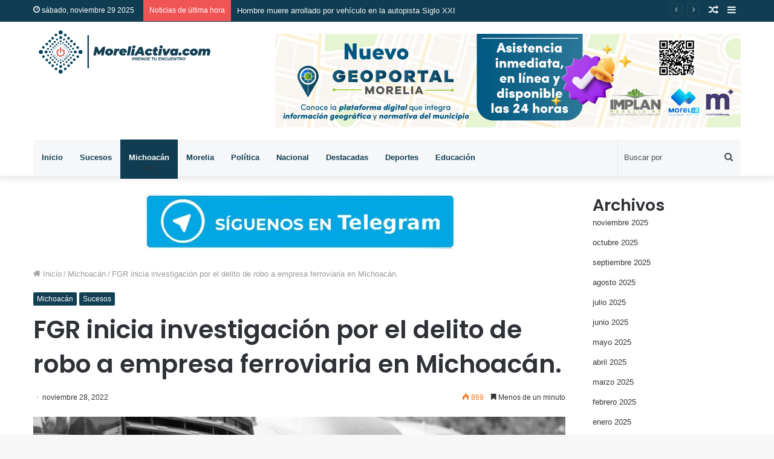

--- FILE ---
content_type: text/html; charset=UTF-8
request_url: https://moreliactiva.com/fgr-inicia-investigacion-por-el-delito-de-robo-a-empresa-ferroviaria-en-michoacan/
body_size: 20326
content:
<!DOCTYPE html>
<html lang="es" class="" data-skin="light">
<head>
	<meta charset="UTF-8" />
	<link rel="profile" href="http://gmpg.org/xfn/11" />
	<meta name='robots' content='index, follow, max-image-preview:large, max-snippet:-1, max-video-preview:-1' />
	<style>img:is([sizes="auto" i], [sizes^="auto," i]) { contain-intrinsic-size: 3000px 1500px }</style>
	
	<!-- This site is optimized with the Yoast SEO plugin v25.2 - https://yoast.com/wordpress/plugins/seo/ -->
	<title>FGR inicia investigación por el delito de robo a empresa ferroviaria en Michoacán. - MoreliActiva</title>
	<link rel="canonical" href="https://moreliactiva.com/fgr-inicia-investigacion-por-el-delito-de-robo-a-empresa-ferroviaria-en-michoacan/" />
	<meta property="og:locale" content="es_ES" />
	<meta property="og:type" content="article" />
	<meta property="og:title" content="FGR inicia investigación por el delito de robo a empresa ferroviaria en Michoacán. - MoreliActiva" />
	<meta property="og:description" content="El Ministerio Público de la Fiscalía General de la República (FGR) en Michoacán, inicio carpeta de investigación en contra de quien o quienes resulten responsables del delito de Robo. De acuerdo con la indagatoria, el apoderado legal de una empresa Transnacional de transporte ferroviario interpuso denuncia ante el Agente del Ministerio Público Federal, derivado del &hellip;" />
	<meta property="og:url" content="https://moreliactiva.com/fgr-inicia-investigacion-por-el-delito-de-robo-a-empresa-ferroviaria-en-michoacan/" />
	<meta property="og:site_name" content="MoreliActiva" />
	<meta property="article:published_time" content="2022-11-28T18:47:12+00:00" />
	<meta property="og:image" content="https://moreliactiva.com/wp-content/uploads/2022/11/IMG-20221128-WA0064.jpg" />
	<meta property="og:image:width" content="1080" />
	<meta property="og:image:height" content="1080" />
	<meta property="og:image:type" content="image/jpeg" />
	<meta name="author" content="Carlos Soreque" />
	<meta name="twitter:card" content="summary_large_image" />
	<meta name="twitter:label1" content="Escrito por" />
	<meta name="twitter:data1" content="Carlos Soreque" />
	<meta name="twitter:label2" content="Tiempo de lectura" />
	<meta name="twitter:data2" content="1 minuto" />
	<script type="application/ld+json" class="yoast-schema-graph">{"@context":"https://schema.org","@graph":[{"@type":"Article","@id":"https://moreliactiva.com/fgr-inicia-investigacion-por-el-delito-de-robo-a-empresa-ferroviaria-en-michoacan/#article","isPartOf":{"@id":"https://moreliactiva.com/fgr-inicia-investigacion-por-el-delito-de-robo-a-empresa-ferroviaria-en-michoacan/"},"author":{"name":"Carlos Soreque","@id":"https://moreliactiva.com/#/schema/person/c7ac386edba29ac0a04de27bd64b240e"},"headline":"FGR inicia investigación por el delito de robo a empresa ferroviaria en Michoacán.","datePublished":"2022-11-28T18:47:12+00:00","mainEntityOfPage":{"@id":"https://moreliactiva.com/fgr-inicia-investigacion-por-el-delito-de-robo-a-empresa-ferroviaria-en-michoacan/"},"wordCount":147,"publisher":{"@id":"https://moreliactiva.com/#organization"},"image":{"@id":"https://moreliactiva.com/fgr-inicia-investigacion-por-el-delito-de-robo-a-empresa-ferroviaria-en-michoacan/#primaryimage"},"thumbnailUrl":"https://moreliactiva.com/wp-content/uploads/2022/11/IMG-20221128-WA0064.jpg","keywords":["Michoacán","Robo"],"articleSection":["Michoacán","Sucesos"],"inLanguage":"es"},{"@type":"WebPage","@id":"https://moreliactiva.com/fgr-inicia-investigacion-por-el-delito-de-robo-a-empresa-ferroviaria-en-michoacan/","url":"https://moreliactiva.com/fgr-inicia-investigacion-por-el-delito-de-robo-a-empresa-ferroviaria-en-michoacan/","name":"FGR inicia investigación por el delito de robo a empresa ferroviaria en Michoacán. - MoreliActiva","isPartOf":{"@id":"https://moreliactiva.com/#website"},"primaryImageOfPage":{"@id":"https://moreliactiva.com/fgr-inicia-investigacion-por-el-delito-de-robo-a-empresa-ferroviaria-en-michoacan/#primaryimage"},"image":{"@id":"https://moreliactiva.com/fgr-inicia-investigacion-por-el-delito-de-robo-a-empresa-ferroviaria-en-michoacan/#primaryimage"},"thumbnailUrl":"https://moreliactiva.com/wp-content/uploads/2022/11/IMG-20221128-WA0064.jpg","datePublished":"2022-11-28T18:47:12+00:00","breadcrumb":{"@id":"https://moreliactiva.com/fgr-inicia-investigacion-por-el-delito-de-robo-a-empresa-ferroviaria-en-michoacan/#breadcrumb"},"inLanguage":"es","potentialAction":[{"@type":"ReadAction","target":["https://moreliactiva.com/fgr-inicia-investigacion-por-el-delito-de-robo-a-empresa-ferroviaria-en-michoacan/"]}]},{"@type":"ImageObject","inLanguage":"es","@id":"https://moreliactiva.com/fgr-inicia-investigacion-por-el-delito-de-robo-a-empresa-ferroviaria-en-michoacan/#primaryimage","url":"https://moreliactiva.com/wp-content/uploads/2022/11/IMG-20221128-WA0064.jpg","contentUrl":"https://moreliactiva.com/wp-content/uploads/2022/11/IMG-20221128-WA0064.jpg","width":1080,"height":1080},{"@type":"BreadcrumbList","@id":"https://moreliactiva.com/fgr-inicia-investigacion-por-el-delito-de-robo-a-empresa-ferroviaria-en-michoacan/#breadcrumb","itemListElement":[{"@type":"ListItem","position":1,"name":"Portada","item":"https://moreliactiva.com/"},{"@type":"ListItem","position":2,"name":"FGR inicia investigación por el delito de robo a empresa ferroviaria en Michoacán."}]},{"@type":"WebSite","@id":"https://moreliactiva.com/#website","url":"https://moreliactiva.com/","name":"MoreliActiva","description":"Just another WordPress site","publisher":{"@id":"https://moreliactiva.com/#organization"},"potentialAction":[{"@type":"SearchAction","target":{"@type":"EntryPoint","urlTemplate":"https://moreliactiva.com/?s={search_term_string}"},"query-input":{"@type":"PropertyValueSpecification","valueRequired":true,"valueName":"search_term_string"}}],"inLanguage":"es"},{"@type":"Organization","@id":"https://moreliactiva.com/#organization","name":"MoreliActiva","url":"https://moreliactiva.com/","logo":{"@type":"ImageObject","inLanguage":"es","@id":"https://moreliactiva.com/#/schema/logo/image/","url":"https://moreliactiva.com/wp-content/uploads/2022/01/logo.svg","contentUrl":"https://moreliactiva.com/wp-content/uploads/2022/01/logo.svg","width":1,"height":1,"caption":"MoreliActiva"},"image":{"@id":"https://moreliactiva.com/#/schema/logo/image/"}},{"@type":"Person","@id":"https://moreliactiva.com/#/schema/person/c7ac386edba29ac0a04de27bd64b240e","name":"Carlos Soreque","image":{"@type":"ImageObject","inLanguage":"es","@id":"https://moreliactiva.com/#/schema/person/image/","url":"https://secure.gravatar.com/avatar/90b972673e0cd3e7f4cf616fe1ebeb0b14c1f052ea229084cbfa02e53e7a8074?s=96&d=mm&r=g","contentUrl":"https://secure.gravatar.com/avatar/90b972673e0cd3e7f4cf616fe1ebeb0b14c1f052ea229084cbfa02e53e7a8074?s=96&d=mm&r=g","caption":"Carlos Soreque"},"url":"https://moreliactiva.com/author/carlos/"}]}</script>
	<!-- / Yoast SEO plugin. -->


<link rel="alternate" type="application/rss+xml" title="MoreliActiva &raquo; Feed" href="https://moreliactiva.com/feed/" />
<link rel="alternate" type="application/rss+xml" title="MoreliActiva &raquo; Feed de los comentarios" href="https://moreliactiva.com/comments/feed/" />
<script type="text/javascript">
/* <![CDATA[ */
window._wpemojiSettings = {"baseUrl":"https:\/\/s.w.org\/images\/core\/emoji\/16.0.1\/72x72\/","ext":".png","svgUrl":"https:\/\/s.w.org\/images\/core\/emoji\/16.0.1\/svg\/","svgExt":".svg","source":{"concatemoji":"https:\/\/moreliactiva.com\/wp-includes\/js\/wp-emoji-release.min.js?ver=6.8.3"}};
/*! This file is auto-generated */
!function(s,n){var o,i,e;function c(e){try{var t={supportTests:e,timestamp:(new Date).valueOf()};sessionStorage.setItem(o,JSON.stringify(t))}catch(e){}}function p(e,t,n){e.clearRect(0,0,e.canvas.width,e.canvas.height),e.fillText(t,0,0);var t=new Uint32Array(e.getImageData(0,0,e.canvas.width,e.canvas.height).data),a=(e.clearRect(0,0,e.canvas.width,e.canvas.height),e.fillText(n,0,0),new Uint32Array(e.getImageData(0,0,e.canvas.width,e.canvas.height).data));return t.every(function(e,t){return e===a[t]})}function u(e,t){e.clearRect(0,0,e.canvas.width,e.canvas.height),e.fillText(t,0,0);for(var n=e.getImageData(16,16,1,1),a=0;a<n.data.length;a++)if(0!==n.data[a])return!1;return!0}function f(e,t,n,a){switch(t){case"flag":return n(e,"\ud83c\udff3\ufe0f\u200d\u26a7\ufe0f","\ud83c\udff3\ufe0f\u200b\u26a7\ufe0f")?!1:!n(e,"\ud83c\udde8\ud83c\uddf6","\ud83c\udde8\u200b\ud83c\uddf6")&&!n(e,"\ud83c\udff4\udb40\udc67\udb40\udc62\udb40\udc65\udb40\udc6e\udb40\udc67\udb40\udc7f","\ud83c\udff4\u200b\udb40\udc67\u200b\udb40\udc62\u200b\udb40\udc65\u200b\udb40\udc6e\u200b\udb40\udc67\u200b\udb40\udc7f");case"emoji":return!a(e,"\ud83e\udedf")}return!1}function g(e,t,n,a){var r="undefined"!=typeof WorkerGlobalScope&&self instanceof WorkerGlobalScope?new OffscreenCanvas(300,150):s.createElement("canvas"),o=r.getContext("2d",{willReadFrequently:!0}),i=(o.textBaseline="top",o.font="600 32px Arial",{});return e.forEach(function(e){i[e]=t(o,e,n,a)}),i}function t(e){var t=s.createElement("script");t.src=e,t.defer=!0,s.head.appendChild(t)}"undefined"!=typeof Promise&&(o="wpEmojiSettingsSupports",i=["flag","emoji"],n.supports={everything:!0,everythingExceptFlag:!0},e=new Promise(function(e){s.addEventListener("DOMContentLoaded",e,{once:!0})}),new Promise(function(t){var n=function(){try{var e=JSON.parse(sessionStorage.getItem(o));if("object"==typeof e&&"number"==typeof e.timestamp&&(new Date).valueOf()<e.timestamp+604800&&"object"==typeof e.supportTests)return e.supportTests}catch(e){}return null}();if(!n){if("undefined"!=typeof Worker&&"undefined"!=typeof OffscreenCanvas&&"undefined"!=typeof URL&&URL.createObjectURL&&"undefined"!=typeof Blob)try{var e="postMessage("+g.toString()+"("+[JSON.stringify(i),f.toString(),p.toString(),u.toString()].join(",")+"));",a=new Blob([e],{type:"text/javascript"}),r=new Worker(URL.createObjectURL(a),{name:"wpTestEmojiSupports"});return void(r.onmessage=function(e){c(n=e.data),r.terminate(),t(n)})}catch(e){}c(n=g(i,f,p,u))}t(n)}).then(function(e){for(var t in e)n.supports[t]=e[t],n.supports.everything=n.supports.everything&&n.supports[t],"flag"!==t&&(n.supports.everythingExceptFlag=n.supports.everythingExceptFlag&&n.supports[t]);n.supports.everythingExceptFlag=n.supports.everythingExceptFlag&&!n.supports.flag,n.DOMReady=!1,n.readyCallback=function(){n.DOMReady=!0}}).then(function(){return e}).then(function(){var e;n.supports.everything||(n.readyCallback(),(e=n.source||{}).concatemoji?t(e.concatemoji):e.wpemoji&&e.twemoji&&(t(e.twemoji),t(e.wpemoji)))}))}((window,document),window._wpemojiSettings);
/* ]]> */
</script>
<link rel='stylesheet' id='reusablec-block-css-css' href='https://moreliactiva.com/wp-content/plugins/reusable-content-blocks/includes/css/reusablec-block.css?ver=6.8.3' type='text/css' media='all' />
<style id='wp-emoji-styles-inline-css' type='text/css'>

	img.wp-smiley, img.emoji {
		display: inline !important;
		border: none !important;
		box-shadow: none !important;
		height: 1em !important;
		width: 1em !important;
		margin: 0 0.07em !important;
		vertical-align: -0.1em !important;
		background: none !important;
		padding: 0 !important;
	}
</style>
<link rel='stylesheet' id='wp-block-library-css' href='https://moreliactiva.com/wp-includes/css/dist/block-library/style.min.css?ver=6.8.3' type='text/css' media='all' />
<style id='wp-block-library-theme-inline-css' type='text/css'>
.wp-block-audio :where(figcaption){color:#555;font-size:13px;text-align:center}.is-dark-theme .wp-block-audio :where(figcaption){color:#ffffffa6}.wp-block-audio{margin:0 0 1em}.wp-block-code{border:1px solid #ccc;border-radius:4px;font-family:Menlo,Consolas,monaco,monospace;padding:.8em 1em}.wp-block-embed :where(figcaption){color:#555;font-size:13px;text-align:center}.is-dark-theme .wp-block-embed :where(figcaption){color:#ffffffa6}.wp-block-embed{margin:0 0 1em}.blocks-gallery-caption{color:#555;font-size:13px;text-align:center}.is-dark-theme .blocks-gallery-caption{color:#ffffffa6}:root :where(.wp-block-image figcaption){color:#555;font-size:13px;text-align:center}.is-dark-theme :root :where(.wp-block-image figcaption){color:#ffffffa6}.wp-block-image{margin:0 0 1em}.wp-block-pullquote{border-bottom:4px solid;border-top:4px solid;color:currentColor;margin-bottom:1.75em}.wp-block-pullquote cite,.wp-block-pullquote footer,.wp-block-pullquote__citation{color:currentColor;font-size:.8125em;font-style:normal;text-transform:uppercase}.wp-block-quote{border-left:.25em solid;margin:0 0 1.75em;padding-left:1em}.wp-block-quote cite,.wp-block-quote footer{color:currentColor;font-size:.8125em;font-style:normal;position:relative}.wp-block-quote:where(.has-text-align-right){border-left:none;border-right:.25em solid;padding-left:0;padding-right:1em}.wp-block-quote:where(.has-text-align-center){border:none;padding-left:0}.wp-block-quote.is-large,.wp-block-quote.is-style-large,.wp-block-quote:where(.is-style-plain){border:none}.wp-block-search .wp-block-search__label{font-weight:700}.wp-block-search__button{border:1px solid #ccc;padding:.375em .625em}:where(.wp-block-group.has-background){padding:1.25em 2.375em}.wp-block-separator.has-css-opacity{opacity:.4}.wp-block-separator{border:none;border-bottom:2px solid;margin-left:auto;margin-right:auto}.wp-block-separator.has-alpha-channel-opacity{opacity:1}.wp-block-separator:not(.is-style-wide):not(.is-style-dots){width:100px}.wp-block-separator.has-background:not(.is-style-dots){border-bottom:none;height:1px}.wp-block-separator.has-background:not(.is-style-wide):not(.is-style-dots){height:2px}.wp-block-table{margin:0 0 1em}.wp-block-table td,.wp-block-table th{word-break:normal}.wp-block-table :where(figcaption){color:#555;font-size:13px;text-align:center}.is-dark-theme .wp-block-table :where(figcaption){color:#ffffffa6}.wp-block-video :where(figcaption){color:#555;font-size:13px;text-align:center}.is-dark-theme .wp-block-video :where(figcaption){color:#ffffffa6}.wp-block-video{margin:0 0 1em}:root :where(.wp-block-template-part.has-background){margin-bottom:0;margin-top:0;padding:1.25em 2.375em}
</style>
<style id='classic-theme-styles-inline-css' type='text/css'>
/*! This file is auto-generated */
.wp-block-button__link{color:#fff;background-color:#32373c;border-radius:9999px;box-shadow:none;text-decoration:none;padding:calc(.667em + 2px) calc(1.333em + 2px);font-size:1.125em}.wp-block-file__button{background:#32373c;color:#fff;text-decoration:none}
</style>
<style id='global-styles-inline-css' type='text/css'>
:root{--wp--preset--aspect-ratio--square: 1;--wp--preset--aspect-ratio--4-3: 4/3;--wp--preset--aspect-ratio--3-4: 3/4;--wp--preset--aspect-ratio--3-2: 3/2;--wp--preset--aspect-ratio--2-3: 2/3;--wp--preset--aspect-ratio--16-9: 16/9;--wp--preset--aspect-ratio--9-16: 9/16;--wp--preset--color--black: #000000;--wp--preset--color--cyan-bluish-gray: #abb8c3;--wp--preset--color--white: #ffffff;--wp--preset--color--pale-pink: #f78da7;--wp--preset--color--vivid-red: #cf2e2e;--wp--preset--color--luminous-vivid-orange: #ff6900;--wp--preset--color--luminous-vivid-amber: #fcb900;--wp--preset--color--light-green-cyan: #7bdcb5;--wp--preset--color--vivid-green-cyan: #00d084;--wp--preset--color--pale-cyan-blue: #8ed1fc;--wp--preset--color--vivid-cyan-blue: #0693e3;--wp--preset--color--vivid-purple: #9b51e0;--wp--preset--gradient--vivid-cyan-blue-to-vivid-purple: linear-gradient(135deg,rgba(6,147,227,1) 0%,rgb(155,81,224) 100%);--wp--preset--gradient--light-green-cyan-to-vivid-green-cyan: linear-gradient(135deg,rgb(122,220,180) 0%,rgb(0,208,130) 100%);--wp--preset--gradient--luminous-vivid-amber-to-luminous-vivid-orange: linear-gradient(135deg,rgba(252,185,0,1) 0%,rgba(255,105,0,1) 100%);--wp--preset--gradient--luminous-vivid-orange-to-vivid-red: linear-gradient(135deg,rgba(255,105,0,1) 0%,rgb(207,46,46) 100%);--wp--preset--gradient--very-light-gray-to-cyan-bluish-gray: linear-gradient(135deg,rgb(238,238,238) 0%,rgb(169,184,195) 100%);--wp--preset--gradient--cool-to-warm-spectrum: linear-gradient(135deg,rgb(74,234,220) 0%,rgb(151,120,209) 20%,rgb(207,42,186) 40%,rgb(238,44,130) 60%,rgb(251,105,98) 80%,rgb(254,248,76) 100%);--wp--preset--gradient--blush-light-purple: linear-gradient(135deg,rgb(255,206,236) 0%,rgb(152,150,240) 100%);--wp--preset--gradient--blush-bordeaux: linear-gradient(135deg,rgb(254,205,165) 0%,rgb(254,45,45) 50%,rgb(107,0,62) 100%);--wp--preset--gradient--luminous-dusk: linear-gradient(135deg,rgb(255,203,112) 0%,rgb(199,81,192) 50%,rgb(65,88,208) 100%);--wp--preset--gradient--pale-ocean: linear-gradient(135deg,rgb(255,245,203) 0%,rgb(182,227,212) 50%,rgb(51,167,181) 100%);--wp--preset--gradient--electric-grass: linear-gradient(135deg,rgb(202,248,128) 0%,rgb(113,206,126) 100%);--wp--preset--gradient--midnight: linear-gradient(135deg,rgb(2,3,129) 0%,rgb(40,116,252) 100%);--wp--preset--font-size--small: 13px;--wp--preset--font-size--medium: 20px;--wp--preset--font-size--large: 36px;--wp--preset--font-size--x-large: 42px;--wp--preset--spacing--20: 0.44rem;--wp--preset--spacing--30: 0.67rem;--wp--preset--spacing--40: 1rem;--wp--preset--spacing--50: 1.5rem;--wp--preset--spacing--60: 2.25rem;--wp--preset--spacing--70: 3.38rem;--wp--preset--spacing--80: 5.06rem;--wp--preset--shadow--natural: 6px 6px 9px rgba(0, 0, 0, 0.2);--wp--preset--shadow--deep: 12px 12px 50px rgba(0, 0, 0, 0.4);--wp--preset--shadow--sharp: 6px 6px 0px rgba(0, 0, 0, 0.2);--wp--preset--shadow--outlined: 6px 6px 0px -3px rgba(255, 255, 255, 1), 6px 6px rgba(0, 0, 0, 1);--wp--preset--shadow--crisp: 6px 6px 0px rgba(0, 0, 0, 1);}:where(.is-layout-flex){gap: 0.5em;}:where(.is-layout-grid){gap: 0.5em;}body .is-layout-flex{display: flex;}.is-layout-flex{flex-wrap: wrap;align-items: center;}.is-layout-flex > :is(*, div){margin: 0;}body .is-layout-grid{display: grid;}.is-layout-grid > :is(*, div){margin: 0;}:where(.wp-block-columns.is-layout-flex){gap: 2em;}:where(.wp-block-columns.is-layout-grid){gap: 2em;}:where(.wp-block-post-template.is-layout-flex){gap: 1.25em;}:where(.wp-block-post-template.is-layout-grid){gap: 1.25em;}.has-black-color{color: var(--wp--preset--color--black) !important;}.has-cyan-bluish-gray-color{color: var(--wp--preset--color--cyan-bluish-gray) !important;}.has-white-color{color: var(--wp--preset--color--white) !important;}.has-pale-pink-color{color: var(--wp--preset--color--pale-pink) !important;}.has-vivid-red-color{color: var(--wp--preset--color--vivid-red) !important;}.has-luminous-vivid-orange-color{color: var(--wp--preset--color--luminous-vivid-orange) !important;}.has-luminous-vivid-amber-color{color: var(--wp--preset--color--luminous-vivid-amber) !important;}.has-light-green-cyan-color{color: var(--wp--preset--color--light-green-cyan) !important;}.has-vivid-green-cyan-color{color: var(--wp--preset--color--vivid-green-cyan) !important;}.has-pale-cyan-blue-color{color: var(--wp--preset--color--pale-cyan-blue) !important;}.has-vivid-cyan-blue-color{color: var(--wp--preset--color--vivid-cyan-blue) !important;}.has-vivid-purple-color{color: var(--wp--preset--color--vivid-purple) !important;}.has-black-background-color{background-color: var(--wp--preset--color--black) !important;}.has-cyan-bluish-gray-background-color{background-color: var(--wp--preset--color--cyan-bluish-gray) !important;}.has-white-background-color{background-color: var(--wp--preset--color--white) !important;}.has-pale-pink-background-color{background-color: var(--wp--preset--color--pale-pink) !important;}.has-vivid-red-background-color{background-color: var(--wp--preset--color--vivid-red) !important;}.has-luminous-vivid-orange-background-color{background-color: var(--wp--preset--color--luminous-vivid-orange) !important;}.has-luminous-vivid-amber-background-color{background-color: var(--wp--preset--color--luminous-vivid-amber) !important;}.has-light-green-cyan-background-color{background-color: var(--wp--preset--color--light-green-cyan) !important;}.has-vivid-green-cyan-background-color{background-color: var(--wp--preset--color--vivid-green-cyan) !important;}.has-pale-cyan-blue-background-color{background-color: var(--wp--preset--color--pale-cyan-blue) !important;}.has-vivid-cyan-blue-background-color{background-color: var(--wp--preset--color--vivid-cyan-blue) !important;}.has-vivid-purple-background-color{background-color: var(--wp--preset--color--vivid-purple) !important;}.has-black-border-color{border-color: var(--wp--preset--color--black) !important;}.has-cyan-bluish-gray-border-color{border-color: var(--wp--preset--color--cyan-bluish-gray) !important;}.has-white-border-color{border-color: var(--wp--preset--color--white) !important;}.has-pale-pink-border-color{border-color: var(--wp--preset--color--pale-pink) !important;}.has-vivid-red-border-color{border-color: var(--wp--preset--color--vivid-red) !important;}.has-luminous-vivid-orange-border-color{border-color: var(--wp--preset--color--luminous-vivid-orange) !important;}.has-luminous-vivid-amber-border-color{border-color: var(--wp--preset--color--luminous-vivid-amber) !important;}.has-light-green-cyan-border-color{border-color: var(--wp--preset--color--light-green-cyan) !important;}.has-vivid-green-cyan-border-color{border-color: var(--wp--preset--color--vivid-green-cyan) !important;}.has-pale-cyan-blue-border-color{border-color: var(--wp--preset--color--pale-cyan-blue) !important;}.has-vivid-cyan-blue-border-color{border-color: var(--wp--preset--color--vivid-cyan-blue) !important;}.has-vivid-purple-border-color{border-color: var(--wp--preset--color--vivid-purple) !important;}.has-vivid-cyan-blue-to-vivid-purple-gradient-background{background: var(--wp--preset--gradient--vivid-cyan-blue-to-vivid-purple) !important;}.has-light-green-cyan-to-vivid-green-cyan-gradient-background{background: var(--wp--preset--gradient--light-green-cyan-to-vivid-green-cyan) !important;}.has-luminous-vivid-amber-to-luminous-vivid-orange-gradient-background{background: var(--wp--preset--gradient--luminous-vivid-amber-to-luminous-vivid-orange) !important;}.has-luminous-vivid-orange-to-vivid-red-gradient-background{background: var(--wp--preset--gradient--luminous-vivid-orange-to-vivid-red) !important;}.has-very-light-gray-to-cyan-bluish-gray-gradient-background{background: var(--wp--preset--gradient--very-light-gray-to-cyan-bluish-gray) !important;}.has-cool-to-warm-spectrum-gradient-background{background: var(--wp--preset--gradient--cool-to-warm-spectrum) !important;}.has-blush-light-purple-gradient-background{background: var(--wp--preset--gradient--blush-light-purple) !important;}.has-blush-bordeaux-gradient-background{background: var(--wp--preset--gradient--blush-bordeaux) !important;}.has-luminous-dusk-gradient-background{background: var(--wp--preset--gradient--luminous-dusk) !important;}.has-pale-ocean-gradient-background{background: var(--wp--preset--gradient--pale-ocean) !important;}.has-electric-grass-gradient-background{background: var(--wp--preset--gradient--electric-grass) !important;}.has-midnight-gradient-background{background: var(--wp--preset--gradient--midnight) !important;}.has-small-font-size{font-size: var(--wp--preset--font-size--small) !important;}.has-medium-font-size{font-size: var(--wp--preset--font-size--medium) !important;}.has-large-font-size{font-size: var(--wp--preset--font-size--large) !important;}.has-x-large-font-size{font-size: var(--wp--preset--font-size--x-large) !important;}
:where(.wp-block-post-template.is-layout-flex){gap: 1.25em;}:where(.wp-block-post-template.is-layout-grid){gap: 1.25em;}
:where(.wp-block-columns.is-layout-flex){gap: 2em;}:where(.wp-block-columns.is-layout-grid){gap: 2em;}
:root :where(.wp-block-pullquote){font-size: 1.5em;line-height: 1.6;}
</style>
<link rel='stylesheet' id='tie-css-base-css' href='https://moreliactiva.com/wp-content/themes/jannah/assets/css/base.min.css?ver=5.4.10' type='text/css' media='all' />
<link rel='stylesheet' id='tie-css-styles-css' href='https://moreliactiva.com/wp-content/themes/jannah/assets/css/style.min.css?ver=5.4.10' type='text/css' media='all' />
<link rel='stylesheet' id='tie-css-widgets-css' href='https://moreliactiva.com/wp-content/themes/jannah/assets/css/widgets.min.css?ver=5.4.10' type='text/css' media='all' />
<link rel='stylesheet' id='tie-css-helpers-css' href='https://moreliactiva.com/wp-content/themes/jannah/assets/css/helpers.min.css?ver=5.4.10' type='text/css' media='all' />
<link rel='stylesheet' id='tie-fontawesome5-css' href='https://moreliactiva.com/wp-content/themes/jannah/assets/css/fontawesome.css?ver=5.4.10' type='text/css' media='all' />
<link rel='stylesheet' id='tie-css-ilightbox-css' href='https://moreliactiva.com/wp-content/themes/jannah/assets/ilightbox/dark-skin/skin.css?ver=5.4.10' type='text/css' media='all' />
<link rel='stylesheet' id='tie-css-single-css' href='https://moreliactiva.com/wp-content/themes/jannah/assets/css/single.min.css?ver=5.4.10' type='text/css' media='all' />
<link rel='stylesheet' id='tie-css-print-css' href='https://moreliactiva.com/wp-content/themes/jannah/assets/css/print.css?ver=5.4.10' type='text/css' media='print' />
<link rel='stylesheet' id='tie-theme-child-css-css' href='https://moreliactiva.com/wp-content/themes/jannah-child/style.css?ver=6.8.3' type='text/css' media='all' />
<style id='tie-theme-child-css-inline-css' type='text/css'>
.wf-active .logo-text,.wf-active h1,.wf-active h2,.wf-active h3,.wf-active h4,.wf-active h5,.wf-active h6,.wf-active .the-subtitle{font-family: 'Poppins';}#the-post .entry-content,#the-post .entry-content p{font-size: 25px;line-height: 1.5;}.brand-title,a:hover,.tie-popup-search-submit,#logo.text-logo a,.theme-header nav .components #search-submit:hover,.theme-header .header-nav .components > li:hover > a,.theme-header .header-nav .components li a:hover,.main-menu ul.cats-vertical li a.is-active,.main-menu ul.cats-vertical li a:hover,.main-nav li.mega-menu .post-meta a:hover,.main-nav li.mega-menu .post-box-title a:hover,.search-in-main-nav.autocomplete-suggestions a:hover,#main-nav .menu ul:not(.cats-horizontal) li:hover > a,#main-nav .menu ul li.current-menu-item:not(.mega-link-column) > a,.top-nav .menu li:hover > a,.top-nav .menu > .tie-current-menu > a,.search-in-top-nav.autocomplete-suggestions .post-title a:hover,div.mag-box .mag-box-options .mag-box-filter-links a.active,.mag-box-filter-links .flexMenu-viewMore:hover > a,.stars-rating-active,body .tabs.tabs .active > a,.video-play-icon,.spinner-circle:after,#go-to-content:hover,.comment-list .comment-author .fn,.commentlist .comment-author .fn,blockquote::before,blockquote cite,blockquote.quote-simple p,.multiple-post-pages a:hover,#story-index li .is-current,.latest-tweets-widget .twitter-icon-wrap span,.wide-slider-nav-wrapper .slide,.wide-next-prev-slider-wrapper .tie-slider-nav li:hover span,.review-final-score h3,#mobile-menu-icon:hover .menu-text,body .entry a,.dark-skin body .entry a,.entry .post-bottom-meta a:hover,.comment-list .comment-content a,q a,blockquote a,.widget.tie-weather-widget .icon-basecloud-bg:after,.site-footer a:hover,.site-footer .stars-rating-active,.site-footer .twitter-icon-wrap span,.site-info a:hover{color: #103d52;}#instagram-link a:hover{color: #103d52 !important;border-color: #103d52 !important;}#theme-header #main-nav .spinner-circle:after{color: #103d52;}[type='submit'],.button,.generic-button a,.generic-button button,.theme-header .header-nav .comp-sub-menu a.button.guest-btn:hover,.theme-header .header-nav .comp-sub-menu a.checkout-button,nav.main-nav .menu > li.tie-current-menu > a,nav.main-nav .menu > li:hover > a,.main-menu .mega-links-head:after,.main-nav .mega-menu.mega-cat .cats-horizontal li a.is-active,#mobile-menu-icon:hover .nav-icon,#mobile-menu-icon:hover .nav-icon:before,#mobile-menu-icon:hover .nav-icon:after,.search-in-main-nav.autocomplete-suggestions a.button,.search-in-top-nav.autocomplete-suggestions a.button,.spinner > div,.post-cat,.pages-numbers li.current span,.multiple-post-pages > span,#tie-wrapper .mejs-container .mejs-controls,.mag-box-filter-links a:hover,.slider-arrow-nav a:not(.pagination-disabled):hover,.comment-list .reply a:hover,.commentlist .reply a:hover,#reading-position-indicator,#story-index-icon,.videos-block .playlist-title,.review-percentage .review-item span span,.tie-slick-dots li.slick-active button,.tie-slick-dots li button:hover,.digital-rating-static,.timeline-widget li a:hover .date:before,#wp-calendar #today,.posts-list-counter li.widget-post-list:before,.cat-counter a + span,.tie-slider-nav li span:hover,.fullwidth-area .widget_tag_cloud .tagcloud a:hover,.magazine2:not(.block-head-4) .dark-widgetized-area ul.tabs a:hover,.magazine2:not(.block-head-4) .dark-widgetized-area ul.tabs .active a,.magazine1 .dark-widgetized-area ul.tabs a:hover,.magazine1 .dark-widgetized-area ul.tabs .active a,.block-head-4.magazine2 .dark-widgetized-area .tabs.tabs .active a,.block-head-4.magazine2 .dark-widgetized-area .tabs > .active a:before,.block-head-4.magazine2 .dark-widgetized-area .tabs > .active a:after,.demo_store,.demo #logo:after,.demo #sticky-logo:after,.widget.tie-weather-widget,span.video-close-btn:hover,#go-to-top,.latest-tweets-widget .slider-links .button:not(:hover){background-color: #103d52;color: #FFFFFF;}.tie-weather-widget .widget-title .the-subtitle,.block-head-4.magazine2 #footer .tabs .active a:hover{color: #FFFFFF;}pre,code,.pages-numbers li.current span,.theme-header .header-nav .comp-sub-menu a.button.guest-btn:hover,.multiple-post-pages > span,.post-content-slideshow .tie-slider-nav li span:hover,#tie-body .tie-slider-nav li > span:hover,.slider-arrow-nav a:not(.pagination-disabled):hover,.main-nav .mega-menu.mega-cat .cats-horizontal li a.is-active,.main-nav .mega-menu.mega-cat .cats-horizontal li a:hover,.main-menu .menu > li > .menu-sub-content{border-color: #103d52;}.main-menu .menu > li.tie-current-menu{border-bottom-color: #103d52;}.top-nav .menu li.tie-current-menu > a:before,.top-nav .menu li.menu-item-has-children:hover > a:before{border-top-color: #103d52;}.main-nav .main-menu .menu > li.tie-current-menu > a:before,.main-nav .main-menu .menu > li:hover > a:before{border-top-color: #FFFFFF;}header.main-nav-light .main-nav .menu-item-has-children li:hover > a:before,header.main-nav-light .main-nav .mega-menu li:hover > a:before{border-left-color: #103d52;}.rtl header.main-nav-light .main-nav .menu-item-has-children li:hover > a:before,.rtl header.main-nav-light .main-nav .mega-menu li:hover > a:before{border-right-color: #103d52;border-left-color: transparent;}.top-nav ul.menu li .menu-item-has-children:hover > a:before{border-top-color: transparent;border-left-color: #103d52;}.rtl .top-nav ul.menu li .menu-item-has-children:hover > a:before{border-left-color: transparent;border-right-color: #103d52;}::-moz-selection{background-color: #103d52;color: #FFFFFF;}::selection{background-color: #103d52;color: #FFFFFF;}circle.circle_bar{stroke: #103d52;}#reading-position-indicator{box-shadow: 0 0 10px rgba( 16,61,82,0.7);}#logo.text-logo a:hover,body .entry a:hover,.dark-skin body .entry a:hover,.comment-list .comment-content a:hover,.block-head-4.magazine2 .site-footer .tabs li a:hover,q a:hover,blockquote a:hover{color: #000b20;}.button:hover,input[type='submit']:hover,.generic-button a:hover,.generic-button button:hover,a.post-cat:hover,.site-footer .button:hover,.site-footer [type='submit']:hover,.search-in-main-nav.autocomplete-suggestions a.button:hover,.search-in-top-nav.autocomplete-suggestions a.button:hover,.theme-header .header-nav .comp-sub-menu a.checkout-button:hover{background-color: #000b20;color: #FFFFFF;}.theme-header .header-nav .comp-sub-menu a.checkout-button:not(:hover),body .entry a.button{color: #FFFFFF;}#story-index.is-compact .story-index-content{background-color: #103d52;}#story-index.is-compact .story-index-content a,#story-index.is-compact .story-index-content .is-current{color: #FFFFFF;}#tie-body .mag-box-title h3 a,#tie-body .block-more-button{color: #103d52;}#tie-body .mag-box-title h3 a:hover,#tie-body .block-more-button:hover{color: #000b20;}#tie-body .mag-box-title{color: #103d52;}#tie-body .mag-box-title:before{border-top-color: #103d52;}#tie-body .mag-box-title:after,#tie-body #footer .widget-title:after{background-color: #103d52;}.brand-title,a:hover,.tie-popup-search-submit,#logo.text-logo a,.theme-header nav .components #search-submit:hover,.theme-header .header-nav .components > li:hover > a,.theme-header .header-nav .components li a:hover,.main-menu ul.cats-vertical li a.is-active,.main-menu ul.cats-vertical li a:hover,.main-nav li.mega-menu .post-meta a:hover,.main-nav li.mega-menu .post-box-title a:hover,.search-in-main-nav.autocomplete-suggestions a:hover,#main-nav .menu ul:not(.cats-horizontal) li:hover > a,#main-nav .menu ul li.current-menu-item:not(.mega-link-column) > a,.top-nav .menu li:hover > a,.top-nav .menu > .tie-current-menu > a,.search-in-top-nav.autocomplete-suggestions .post-title a:hover,div.mag-box .mag-box-options .mag-box-filter-links a.active,.mag-box-filter-links .flexMenu-viewMore:hover > a,.stars-rating-active,body .tabs.tabs .active > a,.video-play-icon,.spinner-circle:after,#go-to-content:hover,.comment-list .comment-author .fn,.commentlist .comment-author .fn,blockquote::before,blockquote cite,blockquote.quote-simple p,.multiple-post-pages a:hover,#story-index li .is-current,.latest-tweets-widget .twitter-icon-wrap span,.wide-slider-nav-wrapper .slide,.wide-next-prev-slider-wrapper .tie-slider-nav li:hover span,.review-final-score h3,#mobile-menu-icon:hover .menu-text,body .entry a,.dark-skin body .entry a,.entry .post-bottom-meta a:hover,.comment-list .comment-content a,q a,blockquote a,.widget.tie-weather-widget .icon-basecloud-bg:after,.site-footer a:hover,.site-footer .stars-rating-active,.site-footer .twitter-icon-wrap span,.site-info a:hover{color: #103d52;}#instagram-link a:hover{color: #103d52 !important;border-color: #103d52 !important;}#theme-header #main-nav .spinner-circle:after{color: #103d52;}[type='submit'],.button,.generic-button a,.generic-button button,.theme-header .header-nav .comp-sub-menu a.button.guest-btn:hover,.theme-header .header-nav .comp-sub-menu a.checkout-button,nav.main-nav .menu > li.tie-current-menu > a,nav.main-nav .menu > li:hover > a,.main-menu .mega-links-head:after,.main-nav .mega-menu.mega-cat .cats-horizontal li a.is-active,#mobile-menu-icon:hover .nav-icon,#mobile-menu-icon:hover .nav-icon:before,#mobile-menu-icon:hover .nav-icon:after,.search-in-main-nav.autocomplete-suggestions a.button,.search-in-top-nav.autocomplete-suggestions a.button,.spinner > div,.post-cat,.pages-numbers li.current span,.multiple-post-pages > span,#tie-wrapper .mejs-container .mejs-controls,.mag-box-filter-links a:hover,.slider-arrow-nav a:not(.pagination-disabled):hover,.comment-list .reply a:hover,.commentlist .reply a:hover,#reading-position-indicator,#story-index-icon,.videos-block .playlist-title,.review-percentage .review-item span span,.tie-slick-dots li.slick-active button,.tie-slick-dots li button:hover,.digital-rating-static,.timeline-widget li a:hover .date:before,#wp-calendar #today,.posts-list-counter li.widget-post-list:before,.cat-counter a + span,.tie-slider-nav li span:hover,.fullwidth-area .widget_tag_cloud .tagcloud a:hover,.magazine2:not(.block-head-4) .dark-widgetized-area ul.tabs a:hover,.magazine2:not(.block-head-4) .dark-widgetized-area ul.tabs .active a,.magazine1 .dark-widgetized-area ul.tabs a:hover,.magazine1 .dark-widgetized-area ul.tabs .active a,.block-head-4.magazine2 .dark-widgetized-area .tabs.tabs .active a,.block-head-4.magazine2 .dark-widgetized-area .tabs > .active a:before,.block-head-4.magazine2 .dark-widgetized-area .tabs > .active a:after,.demo_store,.demo #logo:after,.demo #sticky-logo:after,.widget.tie-weather-widget,span.video-close-btn:hover,#go-to-top,.latest-tweets-widget .slider-links .button:not(:hover){background-color: #103d52;color: #FFFFFF;}.tie-weather-widget .widget-title .the-subtitle,.block-head-4.magazine2 #footer .tabs .active a:hover{color: #FFFFFF;}pre,code,.pages-numbers li.current span,.theme-header .header-nav .comp-sub-menu a.button.guest-btn:hover,.multiple-post-pages > span,.post-content-slideshow .tie-slider-nav li span:hover,#tie-body .tie-slider-nav li > span:hover,.slider-arrow-nav a:not(.pagination-disabled):hover,.main-nav .mega-menu.mega-cat .cats-horizontal li a.is-active,.main-nav .mega-menu.mega-cat .cats-horizontal li a:hover,.main-menu .menu > li > .menu-sub-content{border-color: #103d52;}.main-menu .menu > li.tie-current-menu{border-bottom-color: #103d52;}.top-nav .menu li.tie-current-menu > a:before,.top-nav .menu li.menu-item-has-children:hover > a:before{border-top-color: #103d52;}.main-nav .main-menu .menu > li.tie-current-menu > a:before,.main-nav .main-menu .menu > li:hover > a:before{border-top-color: #FFFFFF;}header.main-nav-light .main-nav .menu-item-has-children li:hover > a:before,header.main-nav-light .main-nav .mega-menu li:hover > a:before{border-left-color: #103d52;}.rtl header.main-nav-light .main-nav .menu-item-has-children li:hover > a:before,.rtl header.main-nav-light .main-nav .mega-menu li:hover > a:before{border-right-color: #103d52;border-left-color: transparent;}.top-nav ul.menu li .menu-item-has-children:hover > a:before{border-top-color: transparent;border-left-color: #103d52;}.rtl .top-nav ul.menu li .menu-item-has-children:hover > a:before{border-left-color: transparent;border-right-color: #103d52;}::-moz-selection{background-color: #103d52;color: #FFFFFF;}::selection{background-color: #103d52;color: #FFFFFF;}circle.circle_bar{stroke: #103d52;}#reading-position-indicator{box-shadow: 0 0 10px rgba( 16,61,82,0.7);}#logo.text-logo a:hover,body .entry a:hover,.dark-skin body .entry a:hover,.comment-list .comment-content a:hover,.block-head-4.magazine2 .site-footer .tabs li a:hover,q a:hover,blockquote a:hover{color: #000b20;}.button:hover,input[type='submit']:hover,.generic-button a:hover,.generic-button button:hover,a.post-cat:hover,.site-footer .button:hover,.site-footer [type='submit']:hover,.search-in-main-nav.autocomplete-suggestions a.button:hover,.search-in-top-nav.autocomplete-suggestions a.button:hover,.theme-header .header-nav .comp-sub-menu a.checkout-button:hover{background-color: #000b20;color: #FFFFFF;}.theme-header .header-nav .comp-sub-menu a.checkout-button:not(:hover),body .entry a.button{color: #FFFFFF;}#story-index.is-compact .story-index-content{background-color: #103d52;}#story-index.is-compact .story-index-content a,#story-index.is-compact .story-index-content .is-current{color: #FFFFFF;}#tie-body .mag-box-title h3 a,#tie-body .block-more-button{color: #103d52;}#tie-body .mag-box-title h3 a:hover,#tie-body .block-more-button:hover{color: #000b20;}#tie-body .mag-box-title{color: #103d52;}#tie-body .mag-box-title:before{border-top-color: #103d52;}#tie-body .mag-box-title:after,#tie-body #footer .widget-title:after{background-color: #103d52;}#top-nav,#top-nav .sub-menu,#top-nav .comp-sub-menu,#top-nav .ticker-content,#top-nav .ticker-swipe,.top-nav-boxed #top-nav .topbar-wrapper,.search-in-top-nav.autocomplete-suggestions,#top-nav .guest-btn:not(:hover){background-color : #103d52;}#top-nav *,.search-in-top-nav.autocomplete-suggestions{border-color: rgba( 255,255,255,0.08);}#top-nav .icon-basecloud-bg:after{color: #103d52;}#top-nav a:not(:hover),#top-nav input,#top-nav #search-submit,#top-nav .fa-spinner,#top-nav .dropdown-social-icons li a span,#top-nav .components > li .social-link:not(:hover) span,.search-in-top-nav.autocomplete-suggestions a{color: #f6f7f9;}#top-nav .menu-item-has-children > a:before{border-top-color: #f6f7f9;}#top-nav li .menu-item-has-children > a:before{border-top-color: transparent;border-left-color: #f6f7f9;}.rtl #top-nav .menu li .menu-item-has-children > a:before{border-left-color: transparent;border-right-color: #f6f7f9;}#top-nav input::-moz-placeholder{color: #f6f7f9;}#top-nav input:-moz-placeholder{color: #f6f7f9;}#top-nav input:-ms-input-placeholder{color: #f6f7f9;}#top-nav input::-webkit-input-placeholder{color: #f6f7f9;}#top-nav .comp-sub-menu .button:hover,#top-nav .checkout-button,.search-in-top-nav.autocomplete-suggestions .button{background-color: #ffffff;}#top-nav a:hover,#top-nav .menu li:hover > a,#top-nav .menu > .tie-current-menu > a,#top-nav .components > li:hover > a,#top-nav .components #search-submit:hover,.search-in-top-nav.autocomplete-suggestions .post-title a:hover{color: #ffffff;}#top-nav .comp-sub-menu .button:hover{border-color: #ffffff;}#top-nav .tie-current-menu > a:before,#top-nav .menu .menu-item-has-children:hover > a:before{border-top-color: #ffffff;}#top-nav .menu li .menu-item-has-children:hover > a:before{border-top-color: transparent;border-left-color: #ffffff;}.rtl #top-nav .menu li .menu-item-has-children:hover > a:before{border-left-color: transparent;border-right-color: #ffffff;}#top-nav .comp-sub-menu .button:hover,#top-nav .comp-sub-menu .checkout-button,.search-in-top-nav.autocomplete-suggestions .button{color: #000000;}#top-nav .comp-sub-menu .checkout-button:hover,.search-in-top-nav.autocomplete-suggestions .button:hover{background-color: #e1e1e1;}#top-nav,#top-nav .comp-sub-menu,#top-nav .tie-weather-widget{color: #ffffff;}.search-in-top-nav.autocomplete-suggestions .post-meta,.search-in-top-nav.autocomplete-suggestions .post-meta a:not(:hover){color: rgba( 255,255,255,0.7 );}#top-nav .weather-icon .icon-cloud,#top-nav .weather-icon .icon-basecloud-bg,#top-nav .weather-icon .icon-cloud-behind{color: #ffffff !important;}#main-nav .main-menu-wrapper,#main-nav .menu-sub-content,#main-nav .comp-sub-menu,#main-nav .guest-btn:not(:hover),#main-nav ul.cats-vertical li a.is-active,#main-nav ul.cats-vertical li a:hover.search-in-main-nav.autocomplete-suggestions{background-color: #f6f7f9;}#main-nav{border-width: 0;}#theme-header #main-nav:not(.fixed-nav){bottom: 0;}#main-nav .icon-basecloud-bg:after{color: #f6f7f9;}#main-nav *,.search-in-main-nav.autocomplete-suggestions{border-color: rgba(0,0,0,0.07);}.main-nav-boxed #main-nav .main-menu-wrapper{border-width: 0;}#main-nav .menu li.menu-item-has-children > a:before,#main-nav .main-menu .mega-menu > a:before{border-top-color: #103d52;}#main-nav .menu li .menu-item-has-children > a:before,#main-nav .mega-menu .menu-item-has-children > a:before{border-top-color: transparent;border-left-color: #103d52;}.rtl #main-nav .menu li .menu-item-has-children > a:before,.rtl #main-nav .mega-menu .menu-item-has-children > a:before{border-left-color: transparent;border-right-color: #103d52;}#main-nav a:not(:hover),#main-nav a.social-link:not(:hover) span,#main-nav .dropdown-social-icons li a span,.search-in-main-nav.autocomplete-suggestions a{color: #103d52;}#main-nav .comp-sub-menu .button:hover,#main-nav .menu > li.tie-current-menu,#main-nav .menu > li > .menu-sub-content,#main-nav .cats-horizontal a.is-active,#main-nav .cats-horizontal a:hover{border-color: #103d52;}#main-nav .menu > li.tie-current-menu > a,#main-nav .menu > li:hover > a,#main-nav .mega-links-head:after,#main-nav .comp-sub-menu .button:hover,#main-nav .comp-sub-menu .checkout-button,#main-nav .cats-horizontal a.is-active,#main-nav .cats-horizontal a:hover,.search-in-main-nav.autocomplete-suggestions .button,#main-nav .spinner > div{background-color: #103d52;}#main-nav .menu ul li:hover > a,#main-nav .menu ul li.current-menu-item:not(.mega-link-column) > a,#main-nav .components a:hover,#main-nav .components > li:hover > a,#main-nav #search-submit:hover,#main-nav .cats-vertical a.is-active,#main-nav .cats-vertical a:hover,#main-nav .mega-menu .post-meta a:hover,#main-nav .mega-menu .post-box-title a:hover,.search-in-main-nav.autocomplete-suggestions a:hover,#main-nav .spinner-circle:after{color: #103d52;}#main-nav .menu > li.tie-current-menu > a,#main-nav .menu > li:hover > a,#main-nav .components .button:hover,#main-nav .comp-sub-menu .checkout-button,.theme-header #main-nav .mega-menu .cats-horizontal a.is-active,.theme-header #main-nav .mega-menu .cats-horizontal a:hover,.search-in-main-nav.autocomplete-suggestions a.button{color: #FFFFFF;}#main-nav .menu > li.tie-current-menu > a:before,#main-nav .menu > li:hover > a:before{border-top-color: #FFFFFF;}.main-nav-light #main-nav .menu-item-has-children li:hover > a:before,.main-nav-light #main-nav .mega-menu li:hover > a:before{border-left-color: #103d52;}.rtl .main-nav-light #main-nav .menu-item-has-children li:hover > a:before,.rtl .main-nav-light #main-nav .mega-menu li:hover > a:before{border-right-color: #103d52;border-left-color: transparent;}.search-in-main-nav.autocomplete-suggestions .button:hover,#main-nav .comp-sub-menu .checkout-button:hover{background-color: #001f34;}#main-nav,#main-nav input,#main-nav #search-submit,#main-nav .fa-spinner,#main-nav .comp-sub-menu,#main-nav .tie-weather-widget{color: #4b4f56;}#main-nav input::-moz-placeholder{color: #4b4f56;}#main-nav input:-moz-placeholder{color: #4b4f56;}#main-nav input:-ms-input-placeholder{color: #4b4f56;}#main-nav input::-webkit-input-placeholder{color: #4b4f56;}#main-nav .mega-menu .post-meta,#main-nav .mega-menu .post-meta a,.search-in-main-nav.autocomplete-suggestions .post-meta{color: rgba(75,79,86,0.6);}#main-nav .weather-icon .icon-cloud,#main-nav .weather-icon .icon-basecloud-bg,#main-nav .weather-icon .icon-cloud-behind{color: #4b4f56 !important;}#footer{background-color: #f6f7f9;}#site-info{background-color: #ffffff;}#footer .posts-list-counter .posts-list-items li.widget-post-list:before{border-color: #f6f7f9;}#footer .timeline-widget a .date:before{border-color: rgba(246,247,249,0.8);}#footer .footer-boxed-widget-area,#footer textarea,#footer input:not([type=submit]),#footer select,#footer code,#footer kbd,#footer pre,#footer samp,#footer .show-more-button,#footer .slider-links .tie-slider-nav span,#footer #wp-calendar,#footer #wp-calendar tbody td,#footer #wp-calendar thead th,#footer .widget.buddypress .item-options a{border-color: rgba(0,0,0,0.1);}#footer .social-statistics-widget .white-bg li.social-icons-item a,#footer .widget_tag_cloud .tagcloud a,#footer .latest-tweets-widget .slider-links .tie-slider-nav span,#footer .widget_layered_nav_filters a{border-color: rgba(0,0,0,0.1);}#footer .social-statistics-widget .white-bg li:before{background: rgba(0,0,0,0.1);}.site-footer #wp-calendar tbody td{background: rgba(0,0,0,0.02);}#footer .white-bg .social-icons-item a span.followers span,#footer .circle-three-cols .social-icons-item a .followers-num,#footer .circle-three-cols .social-icons-item a .followers-name{color: rgba(0,0,0,0.8);}#footer .timeline-widget ul:before,#footer .timeline-widget a:not(:hover) .date:before{background-color: #d8d9db;}#footer .widget-title,#footer .widget-title a:not(:hover){color: #103d52;}#footer,#footer textarea,#footer input:not([type='submit']),#footer select,#footer #wp-calendar tbody,#footer .tie-slider-nav li span:not(:hover),#footer .widget_categories li a:before,#footer .widget_product_categories li a:before,#footer .widget_layered_nav li a:before,#footer .widget_archive li a:before,#footer .widget_nav_menu li a:before,#footer .widget_meta li a:before,#footer .widget_pages li a:before,#footer .widget_recent_entries li a:before,#footer .widget_display_forums li a:before,#footer .widget_display_views li a:before,#footer .widget_rss li a:before,#footer .widget_display_stats dt:before,#footer .subscribe-widget-content h3,#footer .about-author .social-icons a:not(:hover) span{color: #1d2129;}#footer post-widget-body .meta-item,#footer .post-meta,#footer .stream-title,#footer.dark-skin .timeline-widget .date,#footer .wp-caption .wp-caption-text,#footer .rss-date{color: rgba(29,33,41,0.7);}#footer input::-moz-placeholder{color: #1d2129;}#footer input:-moz-placeholder{color: #1d2129;}#footer input:-ms-input-placeholder{color: #1d2129;}#footer input::-webkit-input-placeholder{color: #1d2129;}.site-footer.dark-skin a:not(:hover){color: #4b6dad;}.site-footer.dark-skin a:hover,#footer .stars-rating-active,#footer .twitter-icon-wrap span,.block-head-4.magazine2 #footer .tabs li a{color: #103d52;}#footer .circle_bar{stroke: #103d52;}#footer .widget.buddypress .item-options a.selected,#footer .widget.buddypress .item-options a.loading,#footer .tie-slider-nav span:hover,.block-head-4.magazine2 #footer .tabs{border-color: #103d52;}.magazine2:not(.block-head-4) #footer .tabs a:hover,.magazine2:not(.block-head-4) #footer .tabs .active a,.magazine1 #footer .tabs a:hover,.magazine1 #footer .tabs .active a,.block-head-4.magazine2 #footer .tabs.tabs .active a,.block-head-4.magazine2 #footer .tabs > .active a:before,.block-head-4.magazine2 #footer .tabs > li.active:nth-child(n) a:after,#footer .digital-rating-static,#footer .timeline-widget li a:hover .date:before,#footer #wp-calendar #today,#footer .posts-list-counter .posts-list-items li.widget-post-list:before,#footer .cat-counter span,#footer.dark-skin .the-global-title:after,#footer .button,#footer [type='submit'],#footer .spinner > div,#footer .widget.buddypress .item-options a.selected,#footer .widget.buddypress .item-options a.loading,#footer .tie-slider-nav span:hover,#footer .fullwidth-area .tagcloud a:hover{background-color: #103d52;color: #FFFFFF;}.block-head-4.magazine2 #footer .tabs li a:hover{color: #001f34;}.block-head-4.magazine2 #footer .tabs.tabs .active a:hover,#footer .widget.buddypress .item-options a.selected,#footer .widget.buddypress .item-options a.loading,#footer .tie-slider-nav span:hover{color: #FFFFFF !important;}#footer .button:hover,#footer [type='submit']:hover{background-color: #001f34;color: #FFFFFF;}#site-info,#site-info ul.social-icons li a:not(:hover) span{color: #1d2129;}#footer .site-info a:not(:hover){color: #1d2129;}@media (min-width: 992px){.sidebar{width: 25%;}.main-content{width: 75%;}}
</style>
<script type="text/javascript" src="https://moreliactiva.com/wp-includes/js/jquery/jquery.min.js?ver=3.7.1" id="jquery-core-js"></script>
<script type="text/javascript" src="https://moreliactiva.com/wp-includes/js/jquery/jquery-migrate.min.js?ver=3.4.1" id="jquery-migrate-js"></script>
<link rel="https://api.w.org/" href="https://moreliactiva.com/wp-json/" /><link rel="alternate" title="JSON" type="application/json" href="https://moreliactiva.com/wp-json/wp/v2/posts/19506" /><link rel="EditURI" type="application/rsd+xml" title="RSD" href="https://moreliactiva.com/xmlrpc.php?rsd" />
<meta name="generator" content="WordPress 6.8.3" />
<link rel='shortlink' href='https://moreliactiva.com/?p=19506' />
<link rel="alternate" title="oEmbed (JSON)" type="application/json+oembed" href="https://moreliactiva.com/wp-json/oembed/1.0/embed?url=https%3A%2F%2Fmoreliactiva.com%2Ffgr-inicia-investigacion-por-el-delito-de-robo-a-empresa-ferroviaria-en-michoacan%2F" />
<link rel="alternate" title="oEmbed (XML)" type="text/xml+oembed" href="https://moreliactiva.com/wp-json/oembed/1.0/embed?url=https%3A%2F%2Fmoreliactiva.com%2Ffgr-inicia-investigacion-por-el-delito-de-robo-a-empresa-ferroviaria-en-michoacan%2F&#038;format=xml" />
<meta http-equiv="X-UA-Compatible" content="IE=edge"><!-- Global site tag (gtag.js) - Google Analytics -->
<script async src="https://www.googletagmanager.com/gtag/js?id=UA-103665030-1"></script>
<script>
  window.dataLayer = window.dataLayer || [];
  function gtag(){dataLayer.push(arguments);}
  gtag('js', new Date());

  gtag('config', 'UA-103665030-1');
</script>

<meta name="facebook-domain-verification" content="9o3r842y4q7nxa6tm0am9fqp96zsx1" />

<meta name="theme-color" content="#103d52" /><meta name="viewport" content="width=device-width, initial-scale=1.0" /><link rel="icon" href="https://moreliactiva.com/wp-content/uploads/2022/02/cropped-favico-32x32.png" sizes="32x32" />
<link rel="icon" href="https://moreliactiva.com/wp-content/uploads/2022/02/cropped-favico-192x192.png" sizes="192x192" />
<link rel="apple-touch-icon" href="https://moreliactiva.com/wp-content/uploads/2022/02/cropped-favico-180x180.png" />
<meta name="msapplication-TileImage" content="https://moreliactiva.com/wp-content/uploads/2022/02/cropped-favico-270x270.png" />
</head>

<body id="tie-body" class="wp-singular post-template-default single single-post postid-19506 single-format-standard wp-theme-jannah wp-child-theme-jannah-child wrapper-has-shadow block-head-1 magazine2 is-thumb-overlay-disabled is-desktop is-header-layout-3 has-header-ad sidebar-right has-sidebar post-layout-1 narrow-title-narrow-media is-standard-format has-mobile-share">



<div class="background-overlay">

	<div id="tie-container" class="site tie-container">

		
		<div id="tie-wrapper">

			
<header id="theme-header" class="theme-header header-layout-3 main-nav-dark main-nav-default-dark main-nav-below main-nav-boxed has-stream-item top-nav-active top-nav-light top-nav-default-light top-nav-above has-shadow has-normal-width-logo mobile-header-default">
	
<nav id="top-nav"  class="has-date-breaking-components top-nav header-nav has-breaking-news" aria-label="Menú de Navegación secundario">
	<div class="container">
		<div class="topbar-wrapper">

			
					<div class="topbar-today-date tie-icon">
						sábado, noviembre 29 2025					</div>
					
			<div class="tie-alignleft">
				
<div class="breaking controls-is-active">

	<span class="breaking-title">
		<span class="tie-icon-bolt breaking-icon" aria-hidden="true"></span>
		<span class="breaking-title-text">Noticias de última hora</span>
	</span>

	<ul id="breaking-news-in-header" class="breaking-news" data-type="reveal" data-arrows="true">

		
							<li class="news-item">
								<a href="https://moreliactiva.com/hombre-muere-arrollado-por-vehiculo-en-la-autopista-siglo-xxi/">Hombre muere arrollado por vehículo en la autopista Siglo XXI</a>
							</li>

							
							<li class="news-item">
								<a href="https://moreliactiva.com/nino-es-agredido-a-balazos-en-lazaro-cardenas/">Niño es agredido a balazos en Lázaro Cárdenas</a>
							</li>

							
							<li class="news-item">
								<a href="https://moreliactiva.com/joven-hallada-asesinada-en-el-rio-santa-barbara-tenia-alerta-alba/">Joven hallada asesinada en el Río Santa Barbara tenía Alerta Alba</a>
							</li>

							
							<li class="news-item">
								<a href="https://moreliactiva.com/necesario-que-reparen-el-organo-de-catedral-organista-espanol/">Necesario que reparen el Órgano de Catedral: organista español</a>
							</li>

							
							<li class="news-item">
								<a href="https://moreliactiva.com/tres-lesionados-en-igual-numero-de-accidentes-en-morelia/">Tres lesionados en igual número de accidentes en Morelia</a>
							</li>

							
							<li class="news-item">
								<a href="https://moreliactiva.com/adulto-mayor-muere-en-la-entrada-de-su-domicilio-en-la-piedad/">Adulto mayor muere en la entrada de su domicilio, en La Piedad</a>
							</li>

							
							<li class="news-item">
								<a href="https://moreliactiva.com/localizan-cadaver-con-huellas-de-violencia-en-canal-de-agua-de-ciudad-hidalgo/">Localizan cadáver con huellas de violencia en canal de agua, de Ciudad Hidalgo</a>
							</li>

							
							<li class="news-item">
								<a href="https://moreliactiva.com/en-diciembre-se-intensificaran-alcoholimetros-en-morelia-pablo-alarcon/">En diciembre se intensificarán alcoholímetros en Morelia: Pablo Alarcón</a>
							</li>

							
							<li class="news-item">
								<a href="https://moreliactiva.com/voraz-incendio-consume-bodega-de-aires-acondicionados-en-tierra-caliente/">Voraz incendio consume bodega de aires acondicionados en Tierra Caliente</a>
							</li>

							
							<li class="news-item">
								<a href="https://moreliactiva.com/romel-pacheco-evidencia-poca-claridad-en-deporte-del-plan-michoacan/">Romel Pacheco evidencia poca claridad en Deporte del Plan Michoacán</a>
							</li>

							
	</ul>
</div><!-- #breaking /-->
			</div><!-- .tie-alignleft /-->

			<div class="tie-alignright">
				<ul class="components">	<li class="side-aside-nav-icon menu-item custom-menu-link">
		<a href="#">
			<span class="tie-icon-navicon" aria-hidden="true"></span>
			<span class="screen-reader-text">Barra lateral</span>
		</a>
	</li>
		<li class="random-post-icon menu-item custom-menu-link">
		<a href="/fgr-inicia-investigacion-por-el-delito-de-robo-a-empresa-ferroviaria-en-michoacan/?random-post=1" class="random-post" title="Publicación al azar" rel="nofollow">
			<span class="tie-icon-random" aria-hidden="true"></span>
			<span class="screen-reader-text">Publicación al azar</span>
		</a>
	</li>
	</ul><!-- Components -->			</div><!-- .tie-alignright /-->

		</div><!-- .topbar-wrapper /-->
	</div><!-- .container /-->
</nav><!-- #top-nav /-->

<div class="container header-container">
	<div class="tie-row logo-row">

		
		<div class="logo-wrapper">
			<div class="tie-col-md-4 logo-container clearfix">
				<div id="mobile-header-components-area_1" class="mobile-header-components"><ul class="components"><li class="mobile-component_menu custom-menu-link"><a href="#" id="mobile-menu-icon" class=""><span class="tie-mobile-menu-icon nav-icon is-layout-1"></span><span class="screen-reader-text">Menú</span></a></li></ul></div>
		<div id="logo" class="image-logo" style="margin-top: 5px; margin-bottom: 5px;">

			
			<a title="MoreliActiva" href="https://moreliactiva.com/">
				
				<picture class="tie-logo-default tie-logo-picture">
					<source class="tie-logo-source-default tie-logo-source" srcset="https://moreliactiva.com/wp-content/uploads/2022/01/logo.svg">
					<img class="tie-logo-img-default tie-logo-img" src="https://moreliactiva.com/wp-content/uploads/2022/01/logo.svg" alt="MoreliActiva" width="300" height="300" style="max-height:300px; width: auto;" />
				</picture>
						</a>

			
		</div><!-- #logo /-->

		<div id="mobile-header-components-area_2" class="mobile-header-components"><ul class="components"><li class="mobile-component_search custom-menu-link">
				<a href="#" class="tie-search-trigger-mobile">
					<span class="tie-icon-search tie-search-icon" aria-hidden="true"></span>
					<span class="screen-reader-text">Buscar por</span>
				</a>
			</li></ul></div>			</div><!-- .tie-col /-->
		</div><!-- .logo-wrapper /-->

		<div class="tie-col-md-8 stream-item stream-item-top-wrapper"><div class="stream-item-top"><p><img fetchpriority="high" decoding="async" class="alignnone size-full wp-image-84369" src="https://moreliactiva.com/wp-content/uploads/2022/03/Banner-geoportal_Mesa-de-trabajo-1-scaled.jpg" alt="" width="2560" height="514" srcset="https://moreliactiva.com/wp-content/uploads/2022/03/Banner-geoportal_Mesa-de-trabajo-1-scaled.jpg 2560w, https://moreliactiva.com/wp-content/uploads/2022/03/Banner-geoportal_Mesa-de-trabajo-1-300x60.jpg 300w, https://moreliactiva.com/wp-content/uploads/2022/03/Banner-geoportal_Mesa-de-trabajo-1-1024x206.jpg 1024w, https://moreliactiva.com/wp-content/uploads/2022/03/Banner-geoportal_Mesa-de-trabajo-1-768x154.jpg 768w, https://moreliactiva.com/wp-content/uploads/2022/03/Banner-geoportal_Mesa-de-trabajo-1-1536x309.jpg 1536w, https://moreliactiva.com/wp-content/uploads/2022/03/Banner-geoportal_Mesa-de-trabajo-1-2048x412.jpg 2048w" sizes="(max-width: 2560px) 100vw, 2560px" /></p>
</div></div><!-- .tie-col /-->
	</div><!-- .tie-row /-->
</div><!-- .container /-->

<div class="main-nav-wrapper">
	<nav id="main-nav" data-skin="search-in-main-nav" class="main-nav header-nav live-search-parent"  aria-label="Menú de Navegación principal">
		<div class="container">

			<div class="main-menu-wrapper">

				
				<div id="menu-components-wrap">

					
					<div class="main-menu main-menu-wrap tie-alignleft">
						<div id="main-nav-menu" class="main-menu header-menu"><ul id="menu-principal" class="menu" role="menubar"><li id="menu-item-14" class="menu-item menu-item-type-custom menu-item-object-custom menu-item-home menu-item-14"><a href="https://moreliactiva.com/">Inicio</a></li>
<li id="menu-item-22" class="menu-item menu-item-type-taxonomy menu-item-object-category current-post-ancestor current-menu-parent current-post-parent menu-item-22"><a href="https://moreliactiva.com/category/sucesos/">Sucesos</a></li>
<li id="menu-item-23" class="menu-item menu-item-type-taxonomy menu-item-object-category current-post-ancestor current-menu-parent current-post-parent menu-item-23 tie-current-menu"><a href="https://moreliactiva.com/category/michoacan/">Michoacán</a></li>
<li id="menu-item-534" class="menu-item menu-item-type-taxonomy menu-item-object-category menu-item-534"><a href="https://moreliactiva.com/category/morelia/">Morelia</a></li>
<li id="menu-item-535" class="menu-item menu-item-type-taxonomy menu-item-object-category menu-item-535"><a href="https://moreliactiva.com/category/politica/">Política</a></li>
<li id="menu-item-536" class="menu-item menu-item-type-taxonomy menu-item-object-category menu-item-536"><a href="https://moreliactiva.com/category/nacional/">Nacional</a></li>
<li id="menu-item-537" class="menu-item menu-item-type-taxonomy menu-item-object-category menu-item-537"><a href="https://moreliactiva.com/category/destacadas/">Destacadas</a></li>
<li id="menu-item-538" class="menu-item menu-item-type-taxonomy menu-item-object-category menu-item-538"><a href="https://moreliactiva.com/category/deportes/">Deportes</a></li>
<li id="menu-item-539" class="menu-item menu-item-type-taxonomy menu-item-object-category menu-item-539"><a href="https://moreliactiva.com/category/educacion/">Educación</a></li>
</ul></div>					</div><!-- .main-menu.tie-alignleft /-->

					<ul class="components">		<li class="search-bar menu-item custom-menu-link" aria-label="Buscar">
			<form method="get" id="search" action="https://moreliactiva.com/">
				<input id="search-input" class="is-ajax-search"  inputmode="search" type="text" name="s" title="Buscar por" placeholder="Buscar por" />
				<button id="search-submit" type="submit">
					<span class="tie-icon-search tie-search-icon" aria-hidden="true"></span>
					<span class="screen-reader-text">Buscar por</span>
				</button>
			</form>
		</li>
		</ul><!-- Components -->
				</div><!-- #menu-components-wrap /-->
			</div><!-- .main-menu-wrapper /-->
		</div><!-- .container /-->
	</nav><!-- #main-nav /-->
</div><!-- .main-nav-wrapper /-->

</header>

<div id="content" class="site-content container"><div id="main-content-row" class="tie-row main-content-row">

<div class="main-content tie-col-md-8 tie-col-xs-12" role="main">

	<div class="stream-item stream-item-above-post"><a href="https://t.me/Moreliactiva"><img src="https://moreliactiva.com/wp-content/uploads/2022/02/Siguenos-en-Telegram-300x92-1.jpg"></a></div>
	<article id="the-post" class="container-wrapper post-content tie-standard">

		
<header class="entry-header-outer">

	<nav id="breadcrumb"><a href="https://moreliactiva.com/"><span class="tie-icon-home" aria-hidden="true"></span> Inicio</a><em class="delimiter">/</em><a href="https://moreliactiva.com/category/michoacan/">Michoacán</a><em class="delimiter">/</em><span class="current">FGR inicia investigación por el delito de robo  a empresa ferroviaria en Michoacán.</span></nav><script type="application/ld+json">{"@context":"http:\/\/schema.org","@type":"BreadcrumbList","@id":"#Breadcrumb","itemListElement":[{"@type":"ListItem","position":1,"item":{"name":"Inicio","@id":"https:\/\/moreliactiva.com\/"}},{"@type":"ListItem","position":2,"item":{"name":"Michoac\u00e1n","@id":"https:\/\/moreliactiva.com\/category\/michoacan\/"}}]}</script>
	<div class="entry-header">

		<span class="post-cat-wrap"><a class="post-cat tie-cat-6" href="https://moreliactiva.com/category/michoacan/">Michoacán</a><a class="post-cat tie-cat-5" href="https://moreliactiva.com/category/sucesos/">Sucesos</a></span>
		<h1 class="post-title entry-title">FGR inicia investigación por el delito de robo  a empresa ferroviaria en Michoacán.</h1>

		<div id="single-post-meta" class="post-meta clearfix"><span class="date meta-item tie-icon">noviembre 28, 2022</span><div class="tie-alignright"><span class="meta-views meta-item warm"><span class="tie-icon-fire" aria-hidden="true"></span> 869 </span><span class="meta-reading-time meta-item"><span class="tie-icon-bookmark" aria-hidden="true"></span> Menos de un minuto</span> </div></div><!-- .post-meta -->	</div><!-- .entry-header /-->

	
	
</header><!-- .entry-header-outer /-->

<div  class="featured-area"><div class="featured-area-inner"><figure class="single-featured-image"><img width="780" height="470" src="https://moreliactiva.com/wp-content/uploads/2022/11/IMG-20221128-WA0064-780x470.jpg" class="attachment-jannah-image-post size-jannah-image-post wp-post-image" alt="" is_main_img="1" decoding="async" /></figure></div></div>
		<div class="entry-content entry clearfix">

			
			<p>El Ministerio Público de la Fiscalía General de la República (FGR) en Michoacán, inicio carpeta de investigación en contra de quien o quienes resulten responsables del delito de Robo.</p>
<p>De acuerdo con la indagatoria, el apoderado legal de una empresa Transnacional de transporte ferroviario interpuso denuncia ante el Agente del Ministerio Público Federal, derivado del robo, por sujetos armados, de un vehículo para circular sobre vías. Los hechos se suscitaron en el kilómetro 062 + 032 del municipio de Nueva Italia.</p>
<p>El Representante Social Federal de la Delegación de la FGR en Michoacán, continúa con la integración de la indagatoria para, en su momento, obtener los datos de prueba necesarios en contra de quien o quienes resulten responsables del delito de robo.</p>

			<div class="post-bottom-meta post-bottom-tags post-tags-modern"><div class="post-bottom-meta-title"><span class="tie-icon-tags" aria-hidden="true"></span> Etiquetas</div><span class="tagcloud"><a href="https://moreliactiva.com/tag/michoacan-2/" rel="tag">Michoacán</a> <a href="https://moreliactiva.com/tag/robo/" rel="tag">Robo</a></span></div>
		</div><!-- .entry-content /-->

				<div id="post-extra-info">
			<div class="theiaStickySidebar">
				<div id="single-post-meta" class="post-meta clearfix"><span class="date meta-item tie-icon">noviembre 28, 2022</span><div class="tie-alignright"><span class="meta-views meta-item warm"><span class="tie-icon-fire" aria-hidden="true"></span> 869 </span><span class="meta-reading-time meta-item"><span class="tie-icon-bookmark" aria-hidden="true"></span> Menos de un minuto</span> </div></div><!-- .post-meta -->			</div>
		</div>

		<div class="clearfix"></div>
		<script id="tie-schema-json" type="application/ld+json">{"@context":"http:\/\/schema.org","@type":"Article","dateCreated":"2022-11-28T12:47:12-06:00","datePublished":"2022-11-28T12:47:12-06:00","dateModified":"2022-11-28T12:47:12-06:00","headline":"FGR inicia investigaci\u00f3n por el delito de robo  a empresa ferroviaria en Michoac\u00e1n.","name":"FGR inicia investigaci\u00f3n por el delito de robo  a empresa ferroviaria en Michoac\u00e1n.","keywords":"Michoac\u00e1n,Robo","url":"https:\/\/moreliactiva.com\/fgr-inicia-investigacion-por-el-delito-de-robo-a-empresa-ferroviaria-en-michoacan\/","description":"El Ministerio P\u00fablico de la Fiscal\u00eda General de la Rep\u00fablica (FGR) en Michoac\u00e1n, inicio carpeta de investigaci\u00f3n en contra de quien o quienes resulten responsables del delito de Robo. De acuerdo con l","copyrightYear":"2022","articleSection":"Michoac\u00e1n,Sucesos","articleBody":"El Ministerio P\u00fablico de la Fiscal\u00eda General de la Rep\u00fablica (FGR) en Michoac\u00e1n, inicio carpeta de investigaci\u00f3n en contra de quien o quienes resulten responsables del delito de Robo.\n\nDe acuerdo con la indagatoria, el apoderado legal de una empresa Transnacional de transporte ferroviario interpuso denuncia ante el Agente del Ministerio P\u00fablico Federal, derivado del robo, por sujetos armados, de un veh\u00edculo para circular sobre v\u00edas. Los hechos se suscitaron en el kil\u00f3metro 062 + 032 del municipio de Nueva Italia.\n\nEl Representante Social Federal de la Delegaci\u00f3n de la FGR en Michoac\u00e1n, contin\u00faa con la integraci\u00f3n de la indagatoria para, en su momento, obtener los datos de prueba necesarios en contra de quien o quienes resulten responsables del delito de robo.","publisher":{"@id":"#Publisher","@type":"Organization","name":"MoreliActiva","logo":{"@type":"ImageObject","url":"https:\/\/moreliactiva.com\/wp-content\/uploads\/2022\/01\/logo.svg"}},"sourceOrganization":{"@id":"#Publisher"},"copyrightHolder":{"@id":"#Publisher"},"mainEntityOfPage":{"@type":"WebPage","@id":"https:\/\/moreliactiva.com\/fgr-inicia-investigacion-por-el-delito-de-robo-a-empresa-ferroviaria-en-michoacan\/","breadcrumb":{"@id":"#Breadcrumb"}},"author":{"@type":"Person","name":"Carlos Soreque","url":"https:\/\/moreliactiva.com\/author\/carlos\/"},"image":{"@type":"ImageObject","url":"https:\/\/moreliactiva.com\/wp-content\/uploads\/2022\/11\/IMG-20221128-WA0064.jpg","width":1200,"height":1080}}</script>
		<div id="share-buttons-bottom" class="share-buttons share-buttons-bottom">
			<div class="share-links ">
				
				<a href="https://www.facebook.com/sharer.php?u=https://moreliactiva.com/fgr-inicia-investigacion-por-el-delito-de-robo-a-empresa-ferroviaria-en-michoacan/" rel="external noopener nofollow" title="Facebook" target="_blank" class="facebook-share-btn  large-share-button" data-raw="https://www.facebook.com/sharer.php?u={post_link}">
					<span class="share-btn-icon tie-icon-facebook"></span> <span class="social-text">Facebook</span>
				</a>
				<a href="https://twitter.com/intent/tweet?text=FGR%20inicia%20investigaci%C3%B3n%20por%20el%20delito%20de%20robo%20%20a%20empresa%20ferroviaria%20en%20Michoac%C3%A1n.&#038;url=https://moreliactiva.com/fgr-inicia-investigacion-por-el-delito-de-robo-a-empresa-ferroviaria-en-michoacan/" rel="external noopener nofollow" title="Twitter" target="_blank" class="twitter-share-btn  large-share-button" data-raw="https://twitter.com/intent/tweet?text={post_title}&amp;url={post_link}">
					<span class="share-btn-icon tie-icon-twitter"></span> <span class="social-text">Twitter</span>
				</a>
				<a href="https://www.linkedin.com/shareArticle?mini=true&#038;url=https://moreliactiva.com/fgr-inicia-investigacion-por-el-delito-de-robo-a-empresa-ferroviaria-en-michoacan/&#038;title=FGR%20inicia%20investigaci%C3%B3n%20por%20el%20delito%20de%20robo%20%20a%20empresa%20ferroviaria%20en%20Michoac%C3%A1n." rel="external noopener nofollow" title="LinkedIn" target="_blank" class="linkedin-share-btn " data-raw="https://www.linkedin.com/shareArticle?mini=true&amp;url={post_full_link}&amp;title={post_title}">
					<span class="share-btn-icon tie-icon-linkedin"></span> <span class="screen-reader-text">LinkedIn</span>
				</a>
				<a href="https://www.tumblr.com/share/link?url=https://moreliactiva.com/fgr-inicia-investigacion-por-el-delito-de-robo-a-empresa-ferroviaria-en-michoacan/&#038;name=FGR%20inicia%20investigaci%C3%B3n%20por%20el%20delito%20de%20robo%20%20a%20empresa%20ferroviaria%20en%20Michoac%C3%A1n." rel="external noopener nofollow" title="Tumblr" target="_blank" class="tumblr-share-btn " data-raw="https://www.tumblr.com/share/link?url={post_link}&amp;name={post_title}">
					<span class="share-btn-icon tie-icon-tumblr"></span> <span class="screen-reader-text">Tumblr</span>
				</a>
				<a href="https://pinterest.com/pin/create/button/?url=https://moreliactiva.com/fgr-inicia-investigacion-por-el-delito-de-robo-a-empresa-ferroviaria-en-michoacan/&#038;description=FGR%20inicia%20investigaci%C3%B3n%20por%20el%20delito%20de%20robo%20%20a%20empresa%20ferroviaria%20en%20Michoac%C3%A1n.&#038;media=https://moreliactiva.com/wp-content/uploads/2022/11/IMG-20221128-WA0064.jpg" rel="external noopener nofollow" title="Pinterest" target="_blank" class="pinterest-share-btn " data-raw="https://pinterest.com/pin/create/button/?url={post_link}&amp;description={post_title}&amp;media={post_img}">
					<span class="share-btn-icon tie-icon-pinterest"></span> <span class="screen-reader-text">Pinterest</span>
				</a>
				<a href="https://reddit.com/submit?url=https://moreliactiva.com/fgr-inicia-investigacion-por-el-delito-de-robo-a-empresa-ferroviaria-en-michoacan/&#038;title=FGR%20inicia%20investigaci%C3%B3n%20por%20el%20delito%20de%20robo%20%20a%20empresa%20ferroviaria%20en%20Michoac%C3%A1n." rel="external noopener nofollow" title="Reddit" target="_blank" class="reddit-share-btn " data-raw="https://reddit.com/submit?url={post_link}&amp;title={post_title}">
					<span class="share-btn-icon tie-icon-reddit"></span> <span class="screen-reader-text">Reddit</span>
				</a>
				<a href="https://vk.com/share.php?url=https://moreliactiva.com/fgr-inicia-investigacion-por-el-delito-de-robo-a-empresa-ferroviaria-en-michoacan/" rel="external noopener nofollow" title="VKontakte" target="_blank" class="vk-share-btn " data-raw="https://vk.com/share.php?url={post_link}">
					<span class="share-btn-icon tie-icon-vk"></span> <span class="screen-reader-text">VKontakte</span>
				</a>
				<a href="mailto:?subject=FGR%20inicia%20investigaci%C3%B3n%20por%20el%20delito%20de%20robo%20%20a%20empresa%20ferroviaria%20en%20Michoac%C3%A1n.&#038;body=https://moreliactiva.com/fgr-inicia-investigacion-por-el-delito-de-robo-a-empresa-ferroviaria-en-michoacan/" rel="external noopener nofollow" title="Compartir por correo electrónico" target="_blank" class="email-share-btn " data-raw="mailto:?subject={post_title}&amp;body={post_link}">
					<span class="share-btn-icon tie-icon-envelope"></span> <span class="screen-reader-text">Compartir por correo electrónico</span>
				</a>
				<a href="#" rel="external noopener nofollow" title="Imprimir" target="_blank" class="print-share-btn " data-raw="#">
					<span class="share-btn-icon tie-icon-print"></span> <span class="screen-reader-text">Imprimir</span>
				</a>			</div><!-- .share-links /-->
		</div><!-- .share-buttons /-->

		
	</article><!-- #the-post /-->

	
	<div class="post-components">

		
	

				<div id="related-posts" class="container-wrapper has-extra-post">

					<div class="mag-box-title the-global-title">
						<h3>Publicaciones relacionadas</h3>
					</div>

					<div class="related-posts-list">

					
							<div class="related-item tie-standard">

								
			<a aria-label="En Zitácuaro, FGE detiene a presunto responsable de abuso sexual y violación equiparada" href="https://moreliactiva.com/en-zitacuaro-fge-detienen-a-presunto-responsable-de-abuso-sexual-y-violacion-equiparada/" class="post-thumb"><img width="390" height="220" src="https://moreliactiva.com/wp-content/uploads/2022/10/fge-390x220.jpg" class="attachment-jannah-image-large size-jannah-image-large wp-post-image" alt="" decoding="async" /></a>
								<h3 class="post-title"><a href="https://moreliactiva.com/en-zitacuaro-fge-detienen-a-presunto-responsable-de-abuso-sexual-y-violacion-equiparada/">En Zitácuaro, FGE detiene a presunto responsable de abuso sexual y violación equiparada</a></h3>

								<div class="post-meta clearfix"><span class="date meta-item tie-icon">junio 8, 2023</span></div><!-- .post-meta -->							</div><!-- .related-item /-->

						
							<div class="related-item tie-standard">

								
			<a aria-label="Llama Barragán a diputadas y diputados a legislar y no solo simular el apoyo a las mujeres" href="https://moreliactiva.com/llama-barragan-a-diputadas-y-diputados-a-legislar-y-no-solo-simular-el-apoyo-a-las-mujeres/" class="post-thumb"><img width="390" height="220" src="https://moreliactiva.com/wp-content/uploads/2022/11/IMG-20221125-WA0000-390x220.jpg" class="attachment-jannah-image-large size-jannah-image-large wp-post-image" alt="" decoding="async" loading="lazy" /></a>
								<h3 class="post-title"><a href="https://moreliactiva.com/llama-barragan-a-diputadas-y-diputados-a-legislar-y-no-solo-simular-el-apoyo-a-las-mujeres/">Llama Barragán a diputadas y diputados a legislar y no solo simular el apoyo a las mujeres</a></h3>

								<div class="post-meta clearfix"><span class="date meta-item tie-icon">noviembre 25, 2022</span></div><!-- .post-meta -->							</div><!-- .related-item /-->

						
							<div class="related-item tie-standard">

								
			<a aria-label="Arde combi de freseros y ocurre quema de pastizal en Lagunillas, auto vuelca en Tzintzuntzan y se accidenta coche en Morelia" href="https://moreliactiva.com/arde-combi-de-freseros-y-ocurre-quema-de-pastizal-en-lagunillas-auto-vuelca-en-tzintzuntzan-y-se-accidenta-coche-en-morelia/" class="post-thumb"><img width="390" height="220" src="https://moreliactiva.com/wp-content/uploads/2025/04/IMG-20250403-WA0046-390x220.jpg" class="attachment-jannah-image-large size-jannah-image-large wp-post-image" alt="" decoding="async" loading="lazy" /></a>
								<h3 class="post-title"><a href="https://moreliactiva.com/arde-combi-de-freseros-y-ocurre-quema-de-pastizal-en-lagunillas-auto-vuelca-en-tzintzuntzan-y-se-accidenta-coche-en-morelia/">Arde combi de freseros y ocurre quema de pastizal en Lagunillas, auto vuelca en Tzintzuntzan y se accidenta coche en Morelia</a></h3>

								<div class="post-meta clearfix"><span class="date meta-item tie-icon">abril 3, 2025</span></div><!-- .post-meta -->							</div><!-- .related-item /-->

						
							<div class="related-item">

								
			<a aria-label="En Morelia, Juan Carlos Barragán participa en brigada de apoyo a Claudia Sheinbaum" href="https://moreliactiva.com/en-morelia-juan-carlos-barragan-participa-en-brigada-de-apoyo-a-claudia-sheinbaum/" class="post-thumb"><img width="390" height="220" src="https://moreliactiva.com/wp-content/uploads/2023/12/IMG-20231210-WA0199-390x220.jpg" class="attachment-jannah-image-large size-jannah-image-large wp-post-image" alt="" decoding="async" loading="lazy" /></a>
								<h3 class="post-title"><a href="https://moreliactiva.com/en-morelia-juan-carlos-barragan-participa-en-brigada-de-apoyo-a-claudia-sheinbaum/">En Morelia, Juan Carlos Barragán participa en brigada de apoyo a Claudia Sheinbaum</a></h3>

								<div class="post-meta clearfix"><span class="date meta-item tie-icon">diciembre 10, 2023</span></div><!-- .post-meta -->							</div><!-- .related-item /-->

						
					</div><!-- .related-posts-list /-->
				</div><!-- #related-posts /-->

			
	</div><!-- .post-components /-->

	
</div><!-- .main-content -->


	<div id="check-also-box" class="container-wrapper check-also-right">

		<div class="widget-title the-global-title">
			<div class="the-subtitle">Mira también</div>

			<a href="#" id="check-also-close" class="remove">
				<span class="screen-reader-text">Cerrar</span>
			</a>
		</div>

		<div class="widget posts-list-big-first has-first-big-post">
			<ul class="posts-list-items">

			
<li class="widget-single-post-item widget-post-list">

			<div class="post-widget-thumbnail">

			
			<a aria-label="Se incendia predio con basura y llantas en Apatzingán; hay dos bomberos intoxicados levemente" href="https://moreliactiva.com/se-incendia-predio-con-basura-y-llantas-en-apatzingan-hay-dos-bomberos-intoxicados-levemente/" class="post-thumb"><span class="post-cat-wrap"><span class="post-cat tie-cat-6">Michoacán</span></span><img width="390" height="220" src="https://moreliactiva.com/wp-content/uploads/2024/12/IMG-20241225-WA0103-390x220.jpg" class="attachment-jannah-image-large size-jannah-image-large wp-post-image" alt="" decoding="async" loading="lazy" /></a>		</div><!-- post-alignleft /-->
	
	<div class="post-widget-body ">
		<a class="post-title the-subtitle" href="https://moreliactiva.com/se-incendia-predio-con-basura-y-llantas-en-apatzingan-hay-dos-bomberos-intoxicados-levemente/">Se incendia predio con basura y llantas en Apatzingán; hay dos bomberos intoxicados levemente</a>

		<div class="post-meta">
			<span class="date meta-item tie-icon">diciembre 25, 2024</span>		</div>
	</div>
</li>

			</ul><!-- .related-posts-list /-->
		</div>
	</div><!-- #related-posts /-->

	
	<aside class="sidebar tie-col-md-4 tie-col-xs-12 normal-side is-sticky" aria-label="Barra lateral principal">
		<div class="theiaStickySidebar">
			<div id="block-5" class="container-wrapper widget widget_block"><div class="wp-block-group"><div class="wp-block-group__inner-container is-layout-flow wp-block-group-is-layout-flow"><h2 class="wp-block-heading">Archivos</h2><ul class="wp-block-archives-list wp-block-archives">	<li><a href='https://moreliactiva.com/2025/11/'>noviembre 2025</a></li>
	<li><a href='https://moreliactiva.com/2025/10/'>octubre 2025</a></li>
	<li><a href='https://moreliactiva.com/2025/09/'>septiembre 2025</a></li>
	<li><a href='https://moreliactiva.com/2025/08/'>agosto 2025</a></li>
	<li><a href='https://moreliactiva.com/2025/07/'>julio 2025</a></li>
	<li><a href='https://moreliactiva.com/2025/06/'>junio 2025</a></li>
	<li><a href='https://moreliactiva.com/2025/05/'>mayo 2025</a></li>
	<li><a href='https://moreliactiva.com/2025/04/'>abril 2025</a></li>
	<li><a href='https://moreliactiva.com/2025/03/'>marzo 2025</a></li>
	<li><a href='https://moreliactiva.com/2025/02/'>febrero 2025</a></li>
	<li><a href='https://moreliactiva.com/2025/01/'>enero 2025</a></li>
	<li><a href='https://moreliactiva.com/2024/12/'>diciembre 2024</a></li>
	<li><a href='https://moreliactiva.com/2024/11/'>noviembre 2024</a></li>
	<li><a href='https://moreliactiva.com/2024/10/'>octubre 2024</a></li>
	<li><a href='https://moreliactiva.com/2024/09/'>septiembre 2024</a></li>
	<li><a href='https://moreliactiva.com/2024/08/'>agosto 2024</a></li>
	<li><a href='https://moreliactiva.com/2024/07/'>julio 2024</a></li>
	<li><a href='https://moreliactiva.com/2024/06/'>junio 2024</a></li>
	<li><a href='https://moreliactiva.com/2024/05/'>mayo 2024</a></li>
	<li><a href='https://moreliactiva.com/2024/04/'>abril 2024</a></li>
	<li><a href='https://moreliactiva.com/2024/03/'>marzo 2024</a></li>
	<li><a href='https://moreliactiva.com/2024/02/'>febrero 2024</a></li>
	<li><a href='https://moreliactiva.com/2024/01/'>enero 2024</a></li>
	<li><a href='https://moreliactiva.com/2023/12/'>diciembre 2023</a></li>
	<li><a href='https://moreliactiva.com/2023/11/'>noviembre 2023</a></li>
	<li><a href='https://moreliactiva.com/2023/10/'>octubre 2023</a></li>
	<li><a href='https://moreliactiva.com/2023/09/'>septiembre 2023</a></li>
	<li><a href='https://moreliactiva.com/2023/08/'>agosto 2023</a></li>
	<li><a href='https://moreliactiva.com/2023/07/'>julio 2023</a></li>
	<li><a href='https://moreliactiva.com/2023/06/'>junio 2023</a></li>
	<li><a href='https://moreliactiva.com/2023/05/'>mayo 2023</a></li>
	<li><a href='https://moreliactiva.com/2023/04/'>abril 2023</a></li>
	<li><a href='https://moreliactiva.com/2023/03/'>marzo 2023</a></li>
	<li><a href='https://moreliactiva.com/2023/02/'>febrero 2023</a></li>
	<li><a href='https://moreliactiva.com/2023/01/'>enero 2023</a></li>
	<li><a href='https://moreliactiva.com/2022/12/'>diciembre 2022</a></li>
	<li><a href='https://moreliactiva.com/2022/11/'>noviembre 2022</a></li>
	<li><a href='https://moreliactiva.com/2022/10/'>octubre 2022</a></li>
	<li><a href='https://moreliactiva.com/2022/09/'>septiembre 2022</a></li>
	<li><a href='https://moreliactiva.com/2022/08/'>agosto 2022</a></li>
	<li><a href='https://moreliactiva.com/2022/07/'>julio 2022</a></li>
	<li><a href='https://moreliactiva.com/2022/06/'>junio 2022</a></li>
	<li><a href='https://moreliactiva.com/2022/05/'>mayo 2022</a></li>
	<li><a href='https://moreliactiva.com/2022/04/'>abril 2022</a></li>
	<li><a href='https://moreliactiva.com/2022/03/'>marzo 2022</a></li>
	<li><a href='https://moreliactiva.com/2022/02/'>febrero 2022</a></li>
	<li><a href='https://moreliactiva.com/2022/01/'>enero 2022</a></li>
</ul></div></div><div class="clearfix"></div></div><!-- .widget /--><div id="block-6" class="container-wrapper widget widget_block"><div class="wp-block-group"><div class="wp-block-group__inner-container is-layout-flow wp-block-group-is-layout-flow"><h2 class="wp-block-heading">Categorías</h2><ul class="wp-block-categories-list wp-block-categories">	<li class="cat-item cat-item-3333"><a href="https://moreliactiva.com/category/politica/ayuntamiento-de-morelia/">Ayuntamiento de Morelia</a>
</li>
	<li class="cat-item cat-item-3335"><a href="https://moreliactiva.com/category/politica/congreso-de-michoacan/">Congreso de Michoacán</a>
</li>
	<li class="cat-item cat-item-746"><a href="https://moreliactiva.com/category/cronica/">Crónica</a>
</li>
	<li class="cat-item cat-item-172"><a href="https://moreliactiva.com/category/deportes/">Deportes</a>
</li>
	<li class="cat-item cat-item-178"><a href="https://moreliactiva.com/category/destacadas/">Destacadas</a>
</li>
	<li class="cat-item cat-item-174"><a href="https://moreliactiva.com/category/educacion/">Educación</a>
</li>
	<li class="cat-item cat-item-173"><a href="https://moreliactiva.com/category/espectaculos/">Espectáculos</a>
</li>
	<li class="cat-item cat-item-3334"><a href="https://moreliactiva.com/category/politica/gobierno-del-estado-de-michoacan/">Gobierno de Michoacán</a>
</li>
	<li class="cat-item cat-item-540"><a href="https://moreliactiva.com/category/internacional/">Internacional</a>
</li>
	<li class="cat-item cat-item-6"><a href="https://moreliactiva.com/category/michoacan/">Michoacán</a>
</li>
	<li class="cat-item cat-item-7"><a href="https://moreliactiva.com/category/morelia/">Morelia</a>
</li>
	<li class="cat-item cat-item-177"><a href="https://moreliactiva.com/category/nacional/">Nacional</a>
</li>
	<li class="cat-item cat-item-2642"><a href="https://moreliactiva.com/category/opinion/">Opinión</a>
</li>
	<li class="cat-item cat-item-8"><a href="https://moreliactiva.com/category/politica/">Política</a>
</li>
	<li class="cat-item cat-item-5"><a href="https://moreliactiva.com/category/sucesos/">Sucesos</a>
</li>
	<li class="cat-item cat-item-1"><a href="https://moreliactiva.com/category/uncategorized/">Uncategorized</a>
</li>
</ul></div></div><div class="clearfix"></div></div><!-- .widget /--><div id="calendar-2" class="container-wrapper widget widget_calendar"><div id="calendar_wrap" class="calendar_wrap"><table id="wp-calendar" class="wp-calendar-table">
	<caption>noviembre 2025</caption>
	<thead>
	<tr>
		<th scope="col" aria-label="lunes">L</th>
		<th scope="col" aria-label="martes">M</th>
		<th scope="col" aria-label="miércoles">X</th>
		<th scope="col" aria-label="jueves">J</th>
		<th scope="col" aria-label="viernes">V</th>
		<th scope="col" aria-label="sábado">S</th>
		<th scope="col" aria-label="domingo">D</th>
	</tr>
	</thead>
	<tbody>
	<tr>
		<td colspan="5" class="pad">&nbsp;</td><td><a href="https://moreliactiva.com/2025/11/01/" aria-label="Entradas publicadas el 1 de November de 2025">1</a></td><td><a href="https://moreliactiva.com/2025/11/02/" aria-label="Entradas publicadas el 2 de November de 2025">2</a></td>
	</tr>
	<tr>
		<td><a href="https://moreliactiva.com/2025/11/03/" aria-label="Entradas publicadas el 3 de November de 2025">3</a></td><td><a href="https://moreliactiva.com/2025/11/04/" aria-label="Entradas publicadas el 4 de November de 2025">4</a></td><td><a href="https://moreliactiva.com/2025/11/05/" aria-label="Entradas publicadas el 5 de November de 2025">5</a></td><td><a href="https://moreliactiva.com/2025/11/06/" aria-label="Entradas publicadas el 6 de November de 2025">6</a></td><td><a href="https://moreliactiva.com/2025/11/07/" aria-label="Entradas publicadas el 7 de November de 2025">7</a></td><td><a href="https://moreliactiva.com/2025/11/08/" aria-label="Entradas publicadas el 8 de November de 2025">8</a></td><td><a href="https://moreliactiva.com/2025/11/09/" aria-label="Entradas publicadas el 9 de November de 2025">9</a></td>
	</tr>
	<tr>
		<td><a href="https://moreliactiva.com/2025/11/10/" aria-label="Entradas publicadas el 10 de November de 2025">10</a></td><td><a href="https://moreliactiva.com/2025/11/11/" aria-label="Entradas publicadas el 11 de November de 2025">11</a></td><td><a href="https://moreliactiva.com/2025/11/12/" aria-label="Entradas publicadas el 12 de November de 2025">12</a></td><td><a href="https://moreliactiva.com/2025/11/13/" aria-label="Entradas publicadas el 13 de November de 2025">13</a></td><td><a href="https://moreliactiva.com/2025/11/14/" aria-label="Entradas publicadas el 14 de November de 2025">14</a></td><td><a href="https://moreliactiva.com/2025/11/15/" aria-label="Entradas publicadas el 15 de November de 2025">15</a></td><td><a href="https://moreliactiva.com/2025/11/16/" aria-label="Entradas publicadas el 16 de November de 2025">16</a></td>
	</tr>
	<tr>
		<td><a href="https://moreliactiva.com/2025/11/17/" aria-label="Entradas publicadas el 17 de November de 2025">17</a></td><td><a href="https://moreliactiva.com/2025/11/18/" aria-label="Entradas publicadas el 18 de November de 2025">18</a></td><td><a href="https://moreliactiva.com/2025/11/19/" aria-label="Entradas publicadas el 19 de November de 2025">19</a></td><td><a href="https://moreliactiva.com/2025/11/20/" aria-label="Entradas publicadas el 20 de November de 2025">20</a></td><td><a href="https://moreliactiva.com/2025/11/21/" aria-label="Entradas publicadas el 21 de November de 2025">21</a></td><td><a href="https://moreliactiva.com/2025/11/22/" aria-label="Entradas publicadas el 22 de November de 2025">22</a></td><td><a href="https://moreliactiva.com/2025/11/23/" aria-label="Entradas publicadas el 23 de November de 2025">23</a></td>
	</tr>
	<tr>
		<td><a href="https://moreliactiva.com/2025/11/24/" aria-label="Entradas publicadas el 24 de November de 2025">24</a></td><td><a href="https://moreliactiva.com/2025/11/25/" aria-label="Entradas publicadas el 25 de November de 2025">25</a></td><td><a href="https://moreliactiva.com/2025/11/26/" aria-label="Entradas publicadas el 26 de November de 2025">26</a></td><td><a href="https://moreliactiva.com/2025/11/27/" aria-label="Entradas publicadas el 27 de November de 2025">27</a></td><td><a href="https://moreliactiva.com/2025/11/28/" aria-label="Entradas publicadas el 28 de November de 2025">28</a></td><td id="today"><a href="https://moreliactiva.com/2025/11/29/" aria-label="Entradas publicadas el 29 de November de 2025">29</a></td><td>30</td>
	</tr>
	</tbody>
	</table><nav aria-label="Meses anteriores y posteriores" class="wp-calendar-nav">
		<span class="wp-calendar-nav-prev"><a href="https://moreliactiva.com/2025/10/">&laquo; Oct</a></span>
		<span class="pad">&nbsp;</span>
		<span class="wp-calendar-nav-next">&nbsp;</span>
	</nav></div><div class="clearfix"></div></div><!-- .widget /-->		</div><!-- .theiaStickySidebar /-->
	</aside><!-- .sidebar /-->
	</div><!-- .main-content-row /--></div><!-- #content /-->
<footer id="footer" class="site-footer dark-skin dark-widgetized-area">

	
			<div id="footer-widgets-container">
				<div class="container">
									</div><!-- .container /-->
			</div><!-- #Footer-widgets-container /-->
			
			<div id="site-info" class="site-info site-info-layout-2">
				<div class="container">
					<div class="tie-row">
						<div class="tie-col-md-12">

							<div class="copyright-text copyright-text-first">&copy; Copyright 2025, Todos los derechos reservados &nbsp;|&nbsp; <span style="color:red;" class="tie-icon-heart"></span> <a href="#" target="_blank" rel="nofollow noopener">MoreliActiva</a></div><ul class="social-icons"></ul> 

						</div><!-- .tie-col /-->
					</div><!-- .tie-row /-->
				</div><!-- .container /-->
			</div><!-- #site-info /-->
			
</footer><!-- #footer /-->


		<div id="share-buttons-mobile" class="share-buttons share-buttons-mobile">
			<div class="share-links  icons-only">
				
				<a href="https://www.facebook.com/sharer.php?u=https://moreliactiva.com/fgr-inicia-investigacion-por-el-delito-de-robo-a-empresa-ferroviaria-en-michoacan/" rel="external noopener nofollow" title="Facebook" target="_blank" class="facebook-share-btn " data-raw="https://www.facebook.com/sharer.php?u={post_link}">
					<span class="share-btn-icon tie-icon-facebook"></span> <span class="screen-reader-text">Facebook</span>
				</a>
				<a href="https://twitter.com/intent/tweet?text=FGR%20inicia%20investigaci%C3%B3n%20por%20el%20delito%20de%20robo%20%20a%20empresa%20ferroviaria%20en%20Michoac%C3%A1n.&#038;url=https://moreliactiva.com/fgr-inicia-investigacion-por-el-delito-de-robo-a-empresa-ferroviaria-en-michoacan/" rel="external noopener nofollow" title="Twitter" target="_blank" class="twitter-share-btn " data-raw="https://twitter.com/intent/tweet?text={post_title}&amp;url={post_link}">
					<span class="share-btn-icon tie-icon-twitter"></span> <span class="screen-reader-text">Twitter</span>
				</a>
				<a href="https://api.whatsapp.com/send?text=FGR%20inicia%20investigaci%C3%B3n%20por%20el%20delito%20de%20robo%20%20a%20empresa%20ferroviaria%20en%20Michoac%C3%A1n.%20https://moreliactiva.com/fgr-inicia-investigacion-por-el-delito-de-robo-a-empresa-ferroviaria-en-michoacan/" rel="external noopener nofollow" title="WhatsApp" target="_blank" class="whatsapp-share-btn " data-raw="https://api.whatsapp.com/send?text={post_title}%20{post_link}">
					<span class="share-btn-icon tie-icon-whatsapp"></span> <span class="screen-reader-text">WhatsApp</span>
				</a>
				<a href="https://telegram.me/share/url?url=https://moreliactiva.com/fgr-inicia-investigacion-por-el-delito-de-robo-a-empresa-ferroviaria-en-michoacan/&text=FGR%20inicia%20investigaci%C3%B3n%20por%20el%20delito%20de%20robo%20%20a%20empresa%20ferroviaria%20en%20Michoac%C3%A1n." rel="external noopener nofollow" title="Telegram" target="_blank" class="telegram-share-btn " data-raw="https://telegram.me/share/url?url={post_link}&text={post_title}">
					<span class="share-btn-icon tie-icon-paper-plane"></span> <span class="screen-reader-text">Telegram</span>
				</a>			</div><!-- .share-links /-->
		</div><!-- .share-buttons /-->

		<div class="mobile-share-buttons-spacer"></div>
		<a id="go-to-top" class="go-to-top-button" href="#go-to-tie-body">
			<span class="tie-icon-angle-up"></span>
			<span class="screen-reader-text">Botón volver arriba</span>
		</a>
	
		</div><!-- #tie-wrapper /-->

		
	<aside class=" side-aside normal-side dark-skin dark-widgetized-area slide-sidebar-desktop is-fullwidth appear-from-left" aria-label="Barra lateral Secundaria" style="visibility: hidden;">
		<div data-height="100%" class="side-aside-wrapper has-custom-scroll">

			<a href="#" class="close-side-aside remove big-btn light-btn">
				<span class="screen-reader-text">Cerrar</span>
			</a><!-- .close-side-aside /-->


			
				<div id="mobile-container">

											<div id="mobile-search">
							<form role="search" method="get" class="search-form" action="https://moreliactiva.com/">
				<label>
					<span class="screen-reader-text">Buscar:</span>
					<input type="search" class="search-field" placeholder="Buscar &hellip;" value="" name="s" />
				</label>
				<input type="submit" class="search-submit" value="Buscar" />
			</form>						</div><!-- #mobile-search /-->
						
					<div id="mobile-menu" class="hide-menu-icons">
											</div><!-- #mobile-menu /-->

											<div id="mobile-social-icons" class="social-icons-widget solid-social-icons">
							<ul></ul> 
						</div><!-- #mobile-social-icons /-->
						
				</div><!-- #mobile-container /-->
			

							<div id="slide-sidebar-widgets">
					<div id="block-2" class="container-wrapper widget widget_block widget_search"><form role="search" method="get" action="https://moreliactiva.com/" class="wp-block-search__button-outside wp-block-search__text-button wp-block-search"    ><label class="wp-block-search__label" for="wp-block-search__input-1" >Buscar</label><div class="wp-block-search__inside-wrapper " ><input class="wp-block-search__input" id="wp-block-search__input-1" placeholder="" value="" type="search" name="s" required /><button aria-label="Buscar" class="wp-block-search__button wp-element-button" type="submit" >Buscar</button></div></form><div class="clearfix"></div></div><!-- .widget /--><div id="block-3" class="container-wrapper widget widget_block"><div class="wp-block-group"><div class="wp-block-group__inner-container is-layout-flow wp-block-group-is-layout-flow"><h2 class="wp-block-heading">Recent Posts</h2><ul class="wp-block-latest-posts__list wp-block-latest-posts"><li><a class="wp-block-latest-posts__post-title" href="https://moreliactiva.com/hombre-muere-arrollado-por-vehiculo-en-la-autopista-siglo-xxi/">Hombre muere arrollado por vehículo en la autopista Siglo XXI</a></li>
<li><a class="wp-block-latest-posts__post-title" href="https://moreliactiva.com/nino-es-agredido-a-balazos-en-lazaro-cardenas/">Niño es agredido a balazos en Lázaro Cárdenas</a></li>
<li><a class="wp-block-latest-posts__post-title" href="https://moreliactiva.com/joven-hallada-asesinada-en-el-rio-santa-barbara-tenia-alerta-alba/">Joven hallada asesinada en el Río Santa Barbara tenía Alerta Alba</a></li>
<li><a class="wp-block-latest-posts__post-title" href="https://moreliactiva.com/necesario-que-reparen-el-organo-de-catedral-organista-espanol/">Necesario que reparen el Órgano de Catedral: organista español</a></li>
<li><a class="wp-block-latest-posts__post-title" href="https://moreliactiva.com/tres-lesionados-en-igual-numero-de-accidentes-en-morelia/">Tres lesionados en igual número de accidentes en Morelia</a></li>
</ul></div></div><div class="clearfix"></div></div><!-- .widget /--><div id="block-4" class="container-wrapper widget widget_block"><div class="wp-block-group"><div class="wp-block-group__inner-container is-layout-flow wp-block-group-is-layout-flow"><h2 class="wp-block-heading">Recent Comments</h2><ol class="wp-block-latest-comments"><li class="wp-block-latest-comments__comment"><article><footer class="wp-block-latest-comments__comment-meta"><a class="wp-block-latest-comments__comment-author" href="https://moreliactiva.com/david-cortes-exhorta-a-los-3-niveles-de-gobierno-a-evitar-mas-accidentes-viales-en-salida-mil-cumbres/">David Cortés exhorta a los 3 niveles de gobierno a evitar más accidentes viales en salida Mil Cumbres - Moreliactiva</a> en <a class="wp-block-latest-comments__comment-link" href="https://moreliactiva.com/trailer-arrolla-a-vehiculos-y-motociclistas-en-la-salida-mil-cumbres/#comment-2">Tráiler arrolla a vehículos y motociclistas en la salida Mil Cumbres</a></footer></article></li></ol></div></div><div class="clearfix"></div></div><!-- .widget /-->				</div>
			
		</div><!-- .side-aside-wrapper /-->
	</aside><!-- .side-aside /-->

	
	</div><!-- #tie-container /-->
</div><!-- .background-overlay /-->

<script type="speculationrules">
{"prefetch":[{"source":"document","where":{"and":[{"href_matches":"\/*"},{"not":{"href_matches":["\/wp-*.php","\/wp-admin\/*","\/wp-content\/uploads\/*","\/wp-content\/*","\/wp-content\/plugins\/*","\/wp-content\/themes\/jannah-child\/*","\/wp-content\/themes\/jannah\/*","\/*\\?(.+)"]}},{"not":{"selector_matches":"a[rel~=\"nofollow\"]"}},{"not":{"selector_matches":".no-prefetch, .no-prefetch a"}}]},"eagerness":"conservative"}]}
</script>
<div id="reading-position-indicator"></div><div id="autocomplete-suggestions" class="autocomplete-suggestions"></div><div id="is-scroller-outer"><div id="is-scroller"></div></div><div id="fb-root"></div>	<div id="tie-popup-search-mobile" class="tie-popup tie-popup-search-wrap" style="display: none;">
		<a href="#" class="tie-btn-close remove big-btn light-btn">
			<span class="screen-reader-text">Cerrar</span>
		</a>
		<div class="popup-search-wrap-inner">
			<div class="live-search-parent pop-up-live-search" data-skin="live-search-popup" aria-label="Buscar">
				<form method="get" class="tie-popup-search-form" action="https://moreliactiva.com/">
					<input class="tie-popup-search-input " inputmode="search" type="text" name="s" title="Buscar por" autocomplete="off" placeholder="Buscar por" />
					<button class="tie-popup-search-submit" type="submit">
						<span class="tie-icon-search tie-search-icon" aria-hidden="true"></span>
						<span class="screen-reader-text">Buscar por</span>
					</button>
				</form>
			</div><!-- .pop-up-live-search /-->
		</div><!-- .popup-search-wrap-inner /-->
	</div><!-- .tie-popup-search-wrap /-->
	<script type="text/javascript" id="tie-scripts-js-extra">
/* <![CDATA[ */
var tie = {"is_rtl":"","ajaxurl":"https:\/\/moreliactiva.com\/wp-admin\/admin-ajax.php","is_taqyeem_active":"","is_sticky_video":"1","mobile_menu_top":"","mobile_menu_active":"area_1","mobile_menu_parent":"","lightbox_all":"true","lightbox_gallery":"true","lightbox_skin":"dark","lightbox_thumb":"horizontal","lightbox_arrows":"true","is_singular":"1","autoload_posts":"","reading_indicator":"true","lazyload":"","select_share":"true","select_share_twitter":"","select_share_facebook":"","select_share_linkedin":"","select_share_email":"","facebook_app_id":"5303202981","twitter_username":"","responsive_tables":"true","ad_blocker_detector":"","sticky_behavior":"default","sticky_desktop":"true","sticky_mobile":"true","sticky_mobile_behavior":"default","ajax_loader":"<div class=\"loader-overlay\"><div class=\"spinner-circle\"><\/div><\/div>","type_to_search":"","lang_no_results":"Sin resultados","sticky_share_mobile":"true","sticky_share_post":""};
/* ]]> */
</script>
<script type="text/javascript" src="https://moreliactiva.com/wp-content/themes/jannah/assets/js/scripts.min.js?ver=5.4.10" id="tie-scripts-js"></script>
<script type="text/javascript" src="https://moreliactiva.com/wp-content/themes/jannah/assets/ilightbox/lightbox.js?ver=5.4.10" id="tie-js-ilightbox-js"></script>
<script type="text/javascript" src="https://moreliactiva.com/wp-content/themes/jannah/assets/js/desktop.min.js?ver=5.4.10" id="tie-js-desktop-js"></script>
<script type="text/javascript" src="https://moreliactiva.com/wp-content/themes/jannah/assets/js/live-search.js?ver=5.4.10" id="tie-js-livesearch-js"></script>
<script type="text/javascript" src="https://moreliactiva.com/wp-content/themes/jannah/assets/js/single.min.js?ver=5.4.10" id="tie-js-single-js"></script>
<script type="text/javascript" src="https://moreliactiva.com/wp-content/themes/jannah/assets/js/br-news.js?ver=5.4.10" id="tie-js-breaking-js"></script>
<script>
				WebFontConfig ={
					google:{
						families: [ 'Poppins:600,regular:latin&display=swap' ]
					}
				};

				(function(){
					var wf   = document.createElement('script');
					wf.src   = '//ajax.googleapis.com/ajax/libs/webfont/1/webfont.js';
					wf.type  = 'text/javascript';
					wf.defer = 'true';
					var s = document.getElementsByTagName('script')[0];
					s.parentNode.insertBefore(wf, s);
				})();
			</script>
</body>
</html>


--- FILE ---
content_type: image/svg+xml
request_url: https://moreliactiva.com/wp-content/uploads/2022/01/logo.svg
body_size: 22892
content:
<?xml version="1.0" encoding="utf-8"?>
<!-- Generator: Adobe Illustrator 26.0.1, SVG Export Plug-In . SVG Version: 6.00 Build 0)  -->
<svg version="1.1" id="Capa_1" xmlns="http://www.w3.org/2000/svg" xmlns:xlink="http://www.w3.org/1999/xlink" x="0px" y="0px"
	 viewBox="0 0 530.5 163.5" style="enable-background:new 0 0 530.5 163.5;" xml:space="preserve">
<style type="text/css">
	.st0{fill:#00425B;}
	.st1{fill:#E5232A;}
	.st2{fill:#103D52;}
</style>
<g>
	<g>
		<path class="st0" d="M22.3,86.4c-3.3,0-5.9-2.6-6-5.9c0-3.4,2.6-6.1,6-6.1c3.3,0,6,2.7,6,6.1C28.3,83.8,25.7,86.4,22.3,86.4z"/>
	</g>
	<g>
		<path class="st0" d="M85.9,138.6c0,3.4-2.7,6.1-6.1,6c-3.3-0.1-5.9-2.7-5.9-6c0-3.4,2.7-6,6.1-6C83.3,132.6,85.9,135.2,85.9,138.6
			z"/>
	</g>
	<g>
		<path class="st0" d="M80,28.5c-3.4,0-5.9-2.7-5.9-6.1c0-3.3,2.7-5.9,6-5.8c3.3,0,5.9,2.7,5.9,6C86.1,25.9,83.4,28.5,80,28.5z"/>
	</g>
	<g>
		<path class="st0" d="M137.9,86.4c-3.3,0-5.9-2.6-5.9-5.9c0-3.4,2.7-6.1,6-6.1c3.3,0,6,2.7,6,6.1C143.9,83.8,141.2,86.4,137.9,86.4
			z"/>
	</g>
	<g>
		<path class="st0" d="M80.2,42.2c-2.3,0-4.3-2-4.2-4.4c0-2.3,2-4.3,4.4-4.2c2.4,0.1,4.3,2,4.2,4.4C84.5,40.4,82.5,42.3,80.2,42.2z"
			/>
	</g>
	<g>
		<path class="st0" d="M75.9,123.4c0-2.4,1.8-4.3,4.2-4.3c2.4,0,4.3,1.8,4.3,4.2c0,2.4-1.9,4.3-4.2,4.3
			C77.8,127.6,75.9,125.8,75.9,123.4z"/>
	</g>
	<g>
		<path class="st0" d="M122.8,84.7c-2.4,0-4.3-1.9-4.3-4.3c0-2.4,1.9-4.3,4.3-4.3c2.4,0,4.3,1.9,4.3,4.3
			C127,82.8,125.2,84.7,122.8,84.7z"/>
	</g>
	<g>
		<path class="st0" d="M37.5,84.6c-2.4,0-4.2-1.8-4.3-4.3c0-2.4,1.9-4.3,4.3-4.3c2.4,0,4.3,1.9,4.3,4.3
			C41.8,82.7,39.9,84.6,37.5,84.6z"/>
	</g>
	<g>
		<path class="st0" d="M99.4,40.2c0-2.1,1.7-3.8,3.8-3.9c2.1,0,3.9,1.7,3.9,3.9c0,2.1-1.8,3.9-3.9,3.8C101.1,44,99.4,42.3,99.4,40.2
			z"/>
	</g>
	<g>
		<path class="st0" d="M52.1,48.6c0,2.2-1.7,3.9-3.9,3.8c-2.1,0-3.8-1.8-3.8-3.9c0-2.2,1.7-3.8,3.9-3.8
			C50.5,44.8,52.1,46.5,52.1,48.6z"/>
	</g>
	<g>
		<path class="st0" d="M89.6,130.5c0-2.1,1.7-3.8,3.8-3.8c2.2,0,3.9,1.8,3.9,3.9c0,2.2-1.8,3.8-4,3.8
			C91.2,134.3,89.6,132.6,89.6,130.5z"/>
	</g>
	<g>
		<path class="st0" d="M56.8,117.1c2.1,0,3.8,1.6,3.8,3.8c0,2.2-1.7,3.9-3.8,3.9c-2.2,0-3.9-1.8-3.8-3.9
			C53,118.8,54.7,117.1,56.8,117.1z"/>
	</g>
	<g>
		<path class="st0" d="M60.4,39.8c0,2.2-1.7,3.9-3.9,3.9c-2.1,0-3.8-1.7-3.8-3.9c0-2.2,1.7-3.9,3.9-3.8C58.7,36,60.3,37.7,60.4,39.8
			z"/>
	</g>
	<g>
		<path class="st0" d="M33.3,67c0,2.2-1.7,3.8-3.9,3.8c-2.1,0-3.8-1.8-3.7-3.9c0-2.1,1.7-3.8,3.9-3.8C31.7,63.1,33.4,64.8,33.3,67z"
			/>
	</g>
	<g>
		<path class="st0" d="M43.4,104.1c0,2.2-1.7,3.9-3.8,3.9c-2.1,0-3.8-1.7-3.8-3.8c0-2.2,1.7-3.9,3.9-3.9
			C41.7,100.3,43.3,102,43.4,104.1z"/>
	</g>
	<g>
		<path class="st0" d="M126,67.4c0-2.2,1.7-3.9,3.9-3.8c2.1,0,3.8,1.7,3.8,3.8c0,2.1-1.8,3.9-3.9,3.9C127.6,71.2,126,69.5,126,67.4z
			"/>
	</g>
	<g>
		<path class="st0" d="M116.4,57.3c0-2.2,1.6-3.8,3.8-3.8c2.2,0,3.9,1.7,3.9,3.9c0,2.1-1.8,3.8-3.8,3.8
			C118.1,61.3,116.4,59.5,116.4,57.3z"/>
	</g>
	<g>
		<path class="st0" d="M93.4,26.6c2.1,0,3.8,1.7,3.9,3.8c0,2.1-1.7,3.9-3.9,3.9c-2.2,0-3.9-1.7-3.8-3.9
			C89.6,28.2,91.3,26.6,93.4,26.6z"/>
	</g>
	<g>
		<path class="st0" d="M39.7,53.3c2.1,0,3.8,1.7,3.9,3.8c0,2.1-1.7,3.9-3.9,3.9c-2.1,0-3.8-1.7-3.8-3.8
			C35.8,54.9,37.4,53.3,39.7,53.3z"/>
	</g>
	<g>
		<path class="st0" d="M107.2,121.1c-0.1,2.1-1.9,3.8-3.9,3.7c-2.2-0.1-3.9-1.9-3.8-4c0.1-2.2,1.9-3.7,4.1-3.7
			C105.7,117.2,107.2,118.9,107.2,121.1z"/>
	</g>
	<g>
		<path class="st0" d="M66.3,26.2c2.1,0,3.8,1.7,3.8,3.8c0,2.2-1.8,3.9-3.9,3.9c-2.1,0-3.8-1.8-3.8-3.9
			C62.4,27.9,64.1,26.2,66.3,26.2z"/>
	</g>
	<g>
		<path class="st0" d="M107.9,112.4c0-2.2,1.8-3.8,4-3.8c2.1,0.1,3.8,1.8,3.7,3.9c0,2.1-1.8,3.9-4,3.8
			C109.6,116.3,107.9,114.6,107.9,112.4z"/>
	</g>
	<g>
		<path class="st0" d="M107.9,48.5c0-2.2,1.6-3.8,3.8-3.8c2.2,0,3.9,1.8,3.9,3.9c0,2.1-1.7,3.8-3.9,3.8
			C109.5,52.5,107.9,50.8,107.9,48.5z"/>
	</g>
	<g>
		<path class="st0" d="M29.7,98.1c-2.2,0-3.9-1.7-3.8-3.9c0-2.1,1.8-3.8,3.9-3.8c2.1,0,3.9,1.8,3.8,3.9
			C33.5,96.4,31.9,98.1,29.7,98.1z"/>
	</g>
	<g>
		<path class="st0" d="M129.9,98.2c-2.2,0-3.8-1.6-3.7-3.8c0-2.2,1.7-3.9,3.9-3.9c2.1,0,3.8,1.8,3.8,3.9
			C133.9,96.5,132.1,98.2,129.9,98.2z"/>
	</g>
	<g>
		<path class="st0" d="M119.8,107.1c-2.2,0-3.8-1.6-3.8-3.8c0-2.2,1.7-3.9,3.8-3.9c2.1,0,3.8,1.7,3.9,3.8
			C123.7,105.4,122,107.1,119.8,107.1z"/>
	</g>
	<g>
		<path class="st0" d="M44.3,112.4c0-2.2,1.6-3.8,3.8-3.8c2.2,0,3.9,1.7,3.9,3.8c0,2.2-1.8,3.9-3.9,3.9
			C46,116.3,44.3,114.6,44.3,112.4z"/>
	</g>
	<g>
		<path class="st0" d="M70.4,130.5c0,2.2-1.7,3.9-3.9,3.9c-2.1,0-3.8-1.7-3.8-3.8c0-2.2,1.7-3.9,3.9-3.9
			C68.6,126.7,70.3,128.4,70.4,130.5z"/>
	</g>
	<g>
		<path class="st0" d="M103.4,59.8c-1.6,0-2.8-1.3-2.8-2.9c0-1.6,1.3-2.8,2.9-2.8c1.6,0,2.8,1.4,2.8,2.9
			C106.3,58.6,105,59.8,103.4,59.8z"/>
	</g>
	<g>
		<path class="st0" d="M56.8,106.6c-1.6,0-2.9-1.2-2.9-2.8c0-1.6,1.2-2.9,2.8-2.9c1.6,0,2.9,1.3,2.9,2.8
			C59.6,105.3,58.3,106.6,56.8,106.6z"/>
	</g>
	<g>
		<path class="st0" d="M97.2,113.1c-1.6,0-2.8-1.2-2.8-2.9c0-1.6,1.3-2.9,2.8-2.8c1.6,0,2.8,1.3,2.8,2.9
			C100.1,111.9,98.8,113.1,97.2,113.1z"/>
	</g>
	<g>
		<path class="st0" d="M100.2,50.7c0,1.6-1.2,2.8-2.8,2.8c-1.6,0-2.8-1.3-2.8-2.9c0-1.6,1.3-2.8,2.9-2.8
			C99,47.8,100.2,49,100.2,50.7z"/>
	</g>
	<g>
		<path class="st0" d="M59.6,57.2c0,1.6-1.2,2.9-2.8,2.9c-1.5,0-2.9-1.3-2.9-2.9c0-1.6,1.3-2.8,2.8-2.8
			C58.4,54.3,59.6,55.5,59.6,57.2z"/>
	</g>
	<g>
		<path class="st0" d="M112.7,97.7c0,1.6-1.2,2.9-2.8,2.9c-1.6,0-2.9-1.2-2.9-2.8c0-1.6,1.2-2.9,2.8-2.9
			C111.4,94.9,112.6,96.1,112.7,97.7z"/>
	</g>
	<g>
		<path class="st0" d="M112.7,63.4c0,1.6-1.3,2.8-2.9,2.8c-1.6,0-2.8-1.4-2.8-2.9c0-1.6,1.3-2.8,2.9-2.8
			C111.6,60.6,112.7,61.8,112.7,63.4z"/>
	</g>
	<g>
		<path class="st0" d="M90.1,46.5c-1.6,0-2.9-1.2-2.9-2.8c0-1.6,1.2-2.9,2.8-2.9c1.5,0,2.9,1.2,2.9,2.8
			C92.9,45.2,91.6,46.5,90.1,46.5z"/>
	</g>
	<g>
		<path class="st0" d="M116.6,73.6c-1.6,0-2.8-1.2-2.9-2.8c0-1.6,1.3-2.9,2.8-2.9c1.5,0,2.9,1.3,2.9,2.8
			C119.4,72.3,118.1,73.6,116.6,73.6z"/>
	</g>
	<g>
		<path class="st0" d="M69.9,120.1c-1.6,0-2.8-1.2-2.8-2.8c0-1.6,1.3-2.8,2.8-2.8c1.6,0,2.9,1.3,2.8,2.9
			C72.8,118.9,71.5,120.1,69.9,120.1z"/>
	</g>
	<g>
		<path class="st0" d="M69.9,40.8c1.6,0,2.9,1.2,2.9,2.8c0,1.5-1.3,2.9-2.8,2.9c-1.5,0-2.9-1.2-2.9-2.8C67.1,42,68.3,40.8,69.9,40.8
			z"/>
	</g>
	<g>
		<path class="st0" d="M43.2,68.1c1.6,0,2.8,1.3,2.8,2.9c0,1.5-1.4,2.8-2.9,2.8c-1.6,0-2.8-1.3-2.8-2.9C40.4,69.2,41.6,68,43.2,68.1
			z"/>
	</g>
	<g>
		<path class="st0" d="M43.4,87.8c1.6,0,2.8,1.3,2.8,2.9c0,1.6-1.3,2.8-2.9,2.8c-1.6,0-2.7-1.2-2.7-2.8C40.6,89,41.8,87.8,43.4,87.8
			z"/>
	</g>
	<g>
		<path class="st0" d="M65.7,110.6c0,1.6-1.3,2.8-2.9,2.8c-1.6,0-2.8-1.3-2.8-2.9c0-1.5,1.4-2.8,2.9-2.8
			C64.5,107.7,65.7,109,65.7,110.6z"/>
	</g>
	<g>
		<path class="st0" d="M103.3,106.7c-1.6,0-2.8-1.2-2.8-2.9c0-1.6,1.2-2.7,2.8-2.8c1.6,0,2.9,1.2,2.9,2.8
			C106.1,105.4,104.9,106.7,103.3,106.7z"/>
	</g>
	<g>
		<path class="st0" d="M53.4,97.6c0,1.6-1.2,2.8-2.9,2.8c-1.6,0-2.8-1.2-2.8-2.8c0-1.6,1.2-2.8,2.8-2.8C52.2,94.8,53.4,96,53.4,97.6
			z"/>
	</g>
	<g>
		<path class="st0" d="M119.4,90.6c0,1.6-1.2,2.8-2.8,2.8c-1.6,0-2.9-1.2-2.9-2.8c0-1.6,1.3-2.8,2.8-2.9
			C118.2,87.7,119.4,89,119.4,90.6z"/>
	</g>
	<g>
		<path class="st0" d="M89.7,120.2c-1.6,0-2.9-1.2-2.9-2.8c0-1.6,1.3-2.9,2.9-2.8c1.5,0,2.8,1.2,2.8,2.8
			C92.6,118.9,91.4,120.2,89.7,120.2z"/>
	</g>
	<g>
		<path class="st0" d="M63,53.6c-1.6,0-2.9-1.3-2.9-2.9c0-1.6,1.3-2.8,2.9-2.8c1.6,0,2.8,1.2,2.8,2.8C65.9,52.4,64.6,53.6,63,53.6z"
			/>
	</g>
	<g>
		<path class="st0" d="M47.5,63.4c0-1.6,1.2-2.8,2.8-2.8c1.6,0,2.8,1.2,2.8,2.7c0,1.6-1.2,2.9-2.8,2.9C48.8,66.3,47.6,65,47.5,63.4z
			"/>
	</g>
	<g>
		<path class="st0" d="M80.3,109.4c1.5,0,2.7,1.2,2.6,2.7c0,1.5-1.2,2.7-2.7,2.7c-1.5,0-2.8-1.3-2.8-2.8
			C77.5,110.5,78.7,109.4,80.3,109.4z"/>
	</g>
	<g>
		<path class="st0" d="M114.2,80.3c0,1.5-1.2,2.7-2.7,2.7c-1.5,0-2.7-1.2-2.7-2.7c0-1.6,1.2-2.8,2.8-2.7
			C113,77.6,114.2,78.8,114.2,80.3z"/>
	</g>
	<g>
		<path class="st0" d="M80.1,51.9c-1.5,0-2.7-1.1-2.7-2.7c0-1.5,1.2-2.8,2.8-2.8c1.5,0,2.7,1.3,2.7,2.7
			C82.8,50.7,81.6,51.8,80.1,51.9z"/>
	</g>
	<g>
		<path class="st0" d="M51.1,80.3c-0.1,1.5-1.3,2.6-2.8,2.5c-1.5-0.1-2.6-1.3-2.6-2.8c0-1.5,1.3-2.7,2.8-2.6
			C50.1,77.4,51.2,78.7,51.1,80.3z"/>
	</g>
	<g>
		<path class="st1" d="M72.5,79.1c0,1.3-1.1,2.3-2.3,2.2C68.9,81.3,68,80.3,68,79c0-1.3,1.1-2.3,2.4-2.2
			C71.6,76.9,72.5,77.9,72.5,79.1z"/>
	</g>
	<g>
		<path class="st1" d="M72.7,91.8c-1.2,0-2.2-0.9-2.3-2.1c-0.1-1.3,0.9-2.3,2.2-2.4c1.2,0,2.2,0.9,2.3,2.1
			C74.9,90.7,74,91.7,72.7,91.8z"/>
	</g>
	<g>
		<path class="st1" d="M89.8,89.1c0,1.3-1,2.3-2.3,2.2c-1.2,0-2.2-1-2.2-2.2c0-1.2,1-2.2,2.2-2.2C88.8,86.8,89.8,87.8,89.8,89.1z"/>
	</g>
	<g>
		<path class="st1" d="M82.2,74.3c0,1.2-0.9,2.2-2.2,2.2c-1.3,0-2.3-1-2.3-2.3c0-1.3,1-2.3,2.3-2.2C81.3,72.1,82.2,73.1,82.2,74.3z"
			/>
	</g>
	<g>
		<path class="st1" d="M85.1,92.2c0,1.3-1,2.2-2.4,2.2c-1.2-0.1-2.2-1.1-2.1-2.3c0-1.2,1-2.2,2.2-2.2C84.2,89.9,85.2,90.9,85.1,92.2
			z"/>
	</g>
	<g>
		<path class="st1" d="M86.7,72.3c1.3,0,2.3,1,2.3,2.3c0,1.2-1,2.2-2.2,2.2c-1.2,0-2.3-1-2.3-2.3C84.5,73.3,85.5,72.3,86.7,72.3z"/>
	</g>
	<g>
		<path class="st1" d="M70,86.9c-1.3,0-2.2-1.1-2.2-2.4c0.1-1.2,1.1-2.2,2.3-2.1c1.2,0,2.2,1.1,2.2,2.3C72.3,85.9,71.3,86.9,70,86.9
			z"/>
	</g>
	<g>
		<path class="st1" d="M70.9,74.6c0-1.3,1-2.3,2.3-2.2c1.2,0,2.2,1,2.2,2.2c0,1.3-1,2.3-2.3,2.2C71.9,76.8,70.9,75.8,70.9,74.6z"/>
	</g>
	<g>
		<path class="st1" d="M79.7,92.2c0,1.3-0.9,2.2-2.1,2.3c-1.3,0.1-2.3-1-2.4-2.2c0-1.3,1-2.3,2.3-2.3C78.7,90,79.7,90.9,79.7,92.2z"
			/>
	</g>
	<g>
		<path class="st1" d="M89.6,81.1c-1.3,0-2.2-1.1-2.2-2.4c0.1-1.2,1.1-2.2,2.3-2.1c1.3,0,2.3,1.1,2.2,2.4
			C91.8,80.2,90.8,81.1,89.6,81.1z"/>
	</g>
	<g>
		<path class="st1" d="M82.2,79.7c0,1.3-0.9,2.2-2.2,2.2c-1.3,0-2.3-1-2.3-2.3c0-1.2,1-2.2,2.2-2.2C81.2,77.4,82.2,78.4,82.2,79.7z"
			/>
	</g>
	<g>
		<path class="st1" d="M82.2,68.9c0,1.3-0.9,2.3-2.3,2.3c-1.2,0-2.2-1-2.2-2.2c0-1.2,1.1-2.3,2.3-2.3C81.2,66.6,82.2,67.6,82.2,68.9
			z"/>
	</g>
	<g>
		<path class="st1" d="M92.4,84.1c0,1.2-0.9,2.2-2.2,2.3c-1.3,0-2.3-0.9-2.3-2.2c0-1.2,0.9-2.2,2.1-2.3
			C91.3,81.8,92.4,82.8,92.4,84.1z"/>
	</g>
	<g>
		<path class="st0" d="M94.7,102.1c0,1.2-0.9,2.2-2.2,2.3c-1.2,0-2.2-1-2.3-2.2c0-1.2,1-2.2,2.2-2.2
			C93.7,99.9,94.7,100.8,94.7,102.1z"/>
	</g>
	<g>
		<path class="st0" d="M65.2,63.5c0,1.2-1,2.2-2.2,2.2c-1.2,0-2.2-1-2.2-2.2c0-1.2,1-2.2,2.3-2.2C64.2,61.3,65.2,62.2,65.2,63.5z"/>
	</g>
	<g>
		<path class="st0" d="M99.2,63.5c0,1.2-1,2.2-2.2,2.2c-1.2,0-2.2-1.1-2.2-2.3c0-1.2,1-2.2,2.3-2.2C98.3,61.3,99.2,62.3,99.2,63.5z"
			/>
	</g>
	<g>
		<path class="st0" d="M55.2,87.9c0,1.2-1,2.2-2.2,2.2c-1.3,0-2.2-0.9-2.2-2.2c0-1.2,1-2.2,2.2-2.2C54.2,85.7,55.2,86.7,55.2,87.9z"
			/>
	</g>
	<g>
		<path class="st0" d="M109,87.8c0,1.2-0.9,2.2-2.2,2.3c-1.2,0-2.2-1-2.2-2.2c0-1.2,0.9-2.2,2.2-2.2C108,85.6,109,86.5,109,87.8z"/>
	</g>
	<g>
		<path class="st0" d="M60.8,93c0,1.2-1,2.3-2.2,2.3c-1.2,0-2.2-1-2.3-2.2c0-1.2,0.9-2.2,2.2-2.3C59.8,90.8,60.8,91.8,60.8,93z"/>
	</g>
	<g>
		<path class="st0" d="M97,100c-1.2,0-2.2-1-2.3-2.2c0-1.2,0.9-2.2,2.2-2.2c1.3,0,2.2,0.9,2.3,2.1C99.2,99,98.3,100,97,100z"/>
	</g>
	<g>
		<path class="st0" d="M75.1,53.8c0,1.2-1,2.2-2.2,2.2c-1.2,0-2.2-0.9-2.2-2.2c0-1.2,1-2.2,2.2-2.2C74.1,51.6,75.1,52.6,75.1,53.8z"
			/>
	</g>
	<g>
		<path class="st0" d="M94.8,59c0,1.2-1,2.2-2.2,2.3c-1.2,0-2.2-0.9-2.2-2.2c0-1.3,0.9-2.2,2.2-2.2C93.8,56.8,94.7,57.7,94.8,59z"/>
	</g>
	<g>
		<path class="st0" d="M89.4,107.4c0,1.2-1,2.2-2.2,2.2c-1.2,0-2.2-1.1-2.2-2.3c0-1.2,1-2.2,2.3-2.2
			C88.5,105.1,89.4,106.1,89.4,107.4z"/>
	</g>
	<g>
		<path class="st0" d="M103.8,92.8c0,1.2-1,2.2-2.2,2.3c-1.2,0-2.2-1-2.2-2.2c0-1.3,0.9-2.2,2.2-2.2
			C102.8,90.6,103.8,91.6,103.8,92.8z"/>
	</g>
	<g>
		<path class="st0" d="M104.3,67.8c0,1.2-1,2.2-2.2,2.2c-1.2,0-2.2-1-2.2-2.2c0-1.3,1-2.2,2.2-2.2C103.3,65.6,104.3,66.6,104.3,67.8
			z"/>
	</g>
	<g>
		<path class="st0" d="M52.9,75.6c-1.3,0-2.1-1-2.1-2.3c0-1.2,1.1-2.2,2.3-2.1c1.2,0.1,2.2,1.1,2.1,2.3
			C55.2,74.7,54.2,75.6,52.9,75.6z"/>
	</g>
	<g>
		<path class="st0" d="M63.1,95.3c1.2,0,2.2,1,2.2,2.2c0,1.2-1.1,2.2-2.3,2.2c-1.2,0-2.2-1-2.1-2.3C60.9,96.2,61.8,95.3,63.1,95.3z"
			/>
	</g>
	<g>
		<path class="st0" d="M69.8,102.3c0,1.2-1,2.2-2.2,2.2c-1.3,0-2.2-0.9-2.2-2.2c0-1.2,1-2.2,2.2-2.2C68.9,100.1,69.9,101,69.8,102.3
			z"/>
	</g>
	<g>
		<path class="st0" d="M72.7,109.7c-1.2,0-2.2-0.9-2.3-2.2c0-1.2,1-2.2,2.2-2.3c1.2,0,2.2,0.9,2.2,2.2
			C74.9,108.7,74,109.7,72.7,109.7z"/>
	</g>
	<g>
		<path class="st0" d="M67.6,56.7c1.2,0,2.2,1.1,2.2,2.3c0,1.2-1,2.2-2.3,2.2c-1.3,0-2.2-0.9-2.2-2.2C65.4,57.6,66.4,56.7,67.6,56.7
			z"/>
	</g>
	<g>
		<path class="st0" d="M58.4,65.8c1.3,0,2.2,0.9,2.3,2.1c0,1.3-0.9,2.2-2.1,2.3c-1.2,0-2.2-0.9-2.3-2.2
			C56.2,66.8,57.2,65.8,58.4,65.8z"/>
	</g>
	<g>
		<path class="st0" d="M87.3,56.1c-1.3,0-2.2-0.9-2.2-2.2c0-1.3,0.9-2.2,2.2-2.2c1.3,0,2.2,0.9,2.2,2.2
			C89.5,55.2,88.5,56.1,87.3,56.1z"/>
	</g>
	<g>
		<path class="st0" d="M109,73.5c0,1.3-1,2.2-2.2,2.2c-1.2,0-2.2-1-2.2-2.2c0-1.2,1-2.2,2.3-2.2C108.1,71.3,109,72.2,109,73.5z"/>
	</g>
	<g>
		<path class="st0" d="M80.1,58.5c-1.1,0-1.9-0.8-1.9-1.9c0-1,0.8-1.9,1.9-1.9c1,0,1.8,0.8,1.8,1.8C82,57.7,81.2,58.5,80.1,58.5z"/>
	</g>
	<g>
		<path class="st0" d="M80.1,106.2c-1.1,0-1.9-0.8-1.9-1.9c0-1,0.9-1.9,1.9-1.9c1,0,1.8,0.8,1.8,1.8
			C81.9,105.3,81.2,106.2,80.1,106.2z"/>
	</g>
	<g>
		<path class="st0" d="M103.8,82.4c-1.1,0-1.9-0.8-1.9-1.9c0-1,0.8-1.8,1.8-1.9c1-0.1,1.9,0.8,2,1.8
			C105.7,81.5,104.8,82.4,103.8,82.4z"/>
	</g>
	<g>
		<path class="st0" d="M56.5,78.6c1,0,1.9,0.9,1.9,2c0,1-0.9,1.8-2,1.8c-1.1,0-1.8-0.8-1.8-1.8C54.6,79.5,55.4,78.6,56.5,78.6z"/>
	</g>
	<g>
		<path class="st0" d="M85.4,99.1c0.5,0.8,1.1,1.3,1.1,1.6c-0.1,0.5-0.7,1-1.2,1.1c-0.3,0-1-0.7-1-1C84.3,100.3,84.9,99.9,85.4,99.1
			z"/>
	</g>
	<g>
		<path class="st0" d="M94.3,68c-0.8,0.5-1.3,1-1.8,1c-0.4,0-0.7-0.7-1.1-1.1c0.4-0.4,0.8-1,1.3-1C93.1,66.8,93.6,67.4,94.3,68z"/>
	</g>
	<g>
		<path class="st0" d="M98,71.3c-0.7,0.5-1.2,1.1-1.5,1.1c-0.5-0.1-0.8-0.7-1.2-1.1c0.4-0.4,0.8-1,1.2-1.1
			C96.8,70.2,97.3,70.8,98,71.3z"/>
	</g>
	<g>
		<path class="st0" d="M65.7,71c-0.8,0.6-1.2,1.1-1.6,1.1c-0.4,0-1.1-0.7-1.1-1c0.1-0.5,0.6-1,1.1-1.2C64.4,69.9,64.9,70.5,65.7,71z
			"/>
	</g>
	<g>
		<path class="st0" d="M96.3,91.6c-0.6-0.8-1.2-1.2-1.1-1.6c0.1-0.5,0.7-0.8,1-1.3c0.4,0.4,1.1,0.7,1.1,1.1
			C97.4,90.2,96.8,90.7,96.3,91.6z"/>
	</g>
	<g>
		<path class="st0" d="M72,64.5c-0.5,0.3-0.9,0.9-1.4,0.8c-0.4,0-1-0.7-1-1.1c0-0.4,0.6-1.1,1-1.1c0.4,0,0.9,0.5,1.4,0.8
			C72,64.2,72,64.4,72,64.5z"/>
	</g>
	<g>
		<path class="st0" d="M74.6,62c-0.5-0.8-1.1-1.3-1-1.7c0-0.4,0.8-1.1,1.1-1c0.5,0.1,1,0.7,1.1,1.2C75.8,60.8,75.2,61.2,74.6,62z"/>
	</g>
	<g>
		<path class="st0" d="M93,92c0.3,0.5,0.8,0.9,0.8,1.4c0,0.4-0.7,1-1,1c-0.4,0-1-0.6-1.1-1c0-0.4,0.5-0.9,0.7-1.4
			C92.6,92,92.8,92,93,92z"/>
	</g>
	<g>
		<path class="st0" d="M65.3,90c-0.8,0.5-1.3,1-1.7,1c-0.4,0-1-0.8-1-1.1c0.1-0.4,0.7-1,1.1-1.1C64.1,88.8,64.6,89.4,65.3,90z"/>
	</g>
	<g>
		<path class="st0" d="M90.9,64.5c-0.7,0.6-1.1,1.2-1.5,1.1c-0.5-0.1-0.8-0.7-1.3-1.1c0.4-0.4,0.7-1,1.2-1.1
			C89.7,63.4,90.2,64,90.9,64.5z"/>
	</g>
	<g>
		<path class="st0" d="M60.5,84.7c0.3,0.5,0.8,1,0.8,1.4c0,0.4-0.8,0.9-1.1,0.9c-0.4,0-1-0.7-1-1c0-0.5,0.6-0.9,0.9-1.3
			C60.1,84.7,60.3,84.7,60.5,84.7z"/>
	</g>
	<g>
		<path class="st0" d="M101.7,75.2c-0.7,0.5-1.2,1.1-1.5,1c-0.5-0.1-0.8-0.7-1.2-1.1c0.4-0.4,0.8-1,1.2-1
			C100.5,74.1,101,74.7,101.7,75.2z"/>
	</g>
	<g>
		<path class="st0" d="M68.6,93.7c-0.4,0.3-0.9,0.8-1.3,0.8c-0.4,0-0.7-0.7-1.1-1c0.4-0.4,0.7-1,1.2-1.1c0.3-0.1,0.8,0.5,1.2,0.8
			C68.5,93.3,68.5,93.5,68.6,93.7z"/>
	</g>
	<g>
		<path class="st0" d="M70.7,95.5c0.3,0.4,0.9,0.9,0.8,1.2c-0.1,0.4-0.7,0.8-1,1.2c-0.4-0.4-1-0.7-1.1-1.1c0-0.4,0.5-0.9,0.7-1.4
			C70.4,95.5,70.6,95.5,70.7,95.5z"/>
	</g>
	<g>
		<path class="st0" d="M89.5,95.4c0.3,0.4,0.9,0.9,0.8,1.2c-0.1,0.4-0.6,1-1.1,1.1c-0.3,0.1-1-0.6-1-1c0-0.4,0.5-0.9,0.8-1.3
			C89.2,95.4,89.4,95.4,89.5,95.4z"/>
	</g>
	<g>
		<path class="st0" d="M76.4,100.8c-0.8,0.5-1.2,1.1-1.7,1.1c-0.4,0-1.1-0.7-1-1c0.1-0.5,0.6-1,1.1-1.1
			C75.1,99.7,75.6,100.3,76.4,100.8z"/>
	</g>
	<g>
		<path class="st0" d="M101.7,86c-0.7,0.5-1.2,1.1-1.6,1c-0.4-0.1-0.8-0.7-1.2-1.1c0.4-0.4,0.8-0.9,1.2-1
			C100.5,84.9,101,85.5,101.7,86z"/>
	</g>
	<g>
		<path class="st0" d="M85,61.7c-0.3-0.5-0.8-0.9-0.8-1.4c0-0.4,0.6-0.9,1.1-1c0.7-0.2,1.2,0.4,1.1,1.1c-0.1,0.5-0.6,0.8-0.8,1.2
			C85.4,61.7,85.2,61.7,85,61.7z"/>
	</g>
	<g>
		<path class="st0" d="M66.9,69.2c-0.3-0.5-0.7-1-0.7-1.4c0-0.4,0.7-0.9,1.1-0.9c0.4,0,1,0.7,1,1c0,0.4-0.5,0.9-0.9,1.3
			C67.3,69.2,67.1,69.2,66.9,69.2z"/>
	</g>
	<g>
		<path class="st0" d="M59.9,76.8c-0.5-0.8-1-1.3-0.9-1.8c0-0.4,0.7-0.7,1.1-1c0.4,0.4,0.9,0.8,1,1.3C61.1,75.6,60.5,76.1,59.9,76.8
			z"/>
	</g>
</g>
<g>
	<path class="st2" d="M210.8,65.4l-5,25.2h-7.7l2.2-11.5l-7.1,9.2h-3.7l-3.9-9.1l-2.3,11.3h-7.7l5-25.2h6.9l5.5,13.4l10.5-13.4
		H210.8z"/>
	<path class="st2" d="M210.5,81.9c0-6.5,5.1-11.3,12.3-11.3c6.5,0,10.7,3.6,10.7,9.1c0,6.5-5.1,11.3-12.3,11.3
		C214.7,91,210.5,87.4,210.5,81.9z M225.3,80.1c0-1.8-1.1-3.1-2.9-3.1c-2.1,0-3.6,1.8-3.6,4.5c0,1.8,1.1,3.1,2.9,3.1
		C223.8,84.6,225.3,82.8,225.3,80.1z"/>
	<path class="st2" d="M252.1,70.6l-1.4,7.2c-0.7-0.1-1.2-0.1-1.8-0.1c-2.7,0-4.4,1.1-4.9,3.9l-1.8,9.1H234l3.9-19.7h7.7l-0.4,2
		C246.9,71.3,249.3,70.6,252.1,70.6z"/>
	<path class="st2" d="M272.9,82.7h-13.8c0.4,1.7,1.7,2.3,3.8,2.3c1.5,0,3-0.4,4.3-1.4l3.4,4.9c-2.7,1.8-5.6,2.4-8.6,2.4
		c-6.5,0-10.8-3.5-10.8-9.1c0-6.5,4.9-11.3,12.2-11.3c6.3,0,10,3.6,10,8.7C273.4,80.5,273.2,81.6,272.9,82.7z M259.5,78.8h6.4
		c0-1.7-1.2-2.6-2.9-2.6C261.1,76.1,260,77.3,259.5,78.8z"/>
	<path class="st2" d="M278.9,63.9h8.1l-5.3,26.7h-8.1L278.9,63.9z"/>
	<path class="st2" d="M289.2,71h8.1l-3.9,19.7h-8.1L289.2,71z M289.6,65.5c0-2.5,2.1-4.4,5.2-4.4c2.8,0,4.6,1.5,4.6,3.7
		c0,2.7-2.1,4.6-5.2,4.6C291.3,69.4,289.6,67.7,289.6,65.5z"/>
	<path class="st2" d="M315.6,86.3H306l-2.5,4.4h-9l16.1-25.2h8.4l6,25.2h-8.5L315.6,86.3z M314.4,80.1l-1.2-6.4l-3.7,6.4H314.4z"/>
	<path class="st2" d="M326.7,81.9c0-6.5,5.1-11.3,12.4-11.3c4.7,0,8.4,2.2,9.8,5.8l-6.9,3.2c-0.7-1.8-1.9-2.5-3.2-2.5
		c-2.2,0-3.8,1.8-3.8,4.4c0,1.9,1.1,3.2,3.1,3.2c1.6,0,2.7-0.7,3.7-2.5l5.9,3.5c-1.9,3.5-5.6,5.5-10.2,5.5
		C331,91,326.7,87.4,326.7,81.9z"/>
	<path class="st2" d="M358.9,82.9c0,0.2-0.1,0.4-0.1,0.6c0,0.9,0.6,1.4,1.5,1.4c0.6,0,1.2-0.2,1.8-0.5l0.9,5.5
		c-1.5,0.8-3.4,1.2-5.3,1.2c-4.4,0-7.2-2.2-7.2-6.1c0-0.6,0.1-1.3,0.2-1.9l1-5H349l1.2-5.9h2.7l1.1-5.5h8.1L361,72h4l-1.2,5.9h-4
		L358.9,82.9z"/>
	<path class="st2" d="M368.8,71h8.1L373,90.6h-8.1L368.8,71z M369.1,65.5c0-2.5,2.1-4.4,5.2-4.4c2.8,0,4.6,1.5,4.6,3.7
		c0,2.7-2.1,4.6-5.2,4.6C370.9,69.4,369.1,67.7,369.1,65.5z"/>
	<path class="st2" d="M402.4,71l-11.8,19.7h-8.4l-4-19.7h8l1.9,10.6l6.3-10.6H402.4z"/>
	<path class="st2" d="M424.8,71l-3.9,19.7h-7.7l0.4-1.8c-1.4,1.4-3.2,2.2-5.3,2.2c-3.9,0-8.1-3.2-8.1-9.1c0-6.5,4.8-11.3,10.5-11.3
		c2.4,0,4.4,0.7,5.6,2.4l0.4-2.1H424.8z M411.3,84.6c2.1,0,3.6-1.8,3.6-4.5c0-1.8-1.1-3.1-2.9-3.1c-2.1,0-3.6,1.8-3.6,4.5
		C408.4,83.3,409.4,84.6,411.3,84.6z"/>
	<path class="st2" d="M424.2,86.7c0-3,2.3-5,5.1-5c2.7,0,4.4,1.7,4.4,4.3c0,3-2.3,5-5.1,5C426,91,424.2,89.2,424.2,86.7z"/>
	<path class="st2" d="M436.2,81.9c0-6.5,5.1-11.3,12.4-11.3c4.7,0,8.4,2.2,9.8,5.8l-6.9,3.2c-0.7-1.8-1.9-2.5-3.2-2.5
		c-2.2,0-3.8,1.8-3.8,4.4c0,1.9,1.1,3.2,3.1,3.2c1.6,0,2.7-0.7,3.7-2.5l5.9,3.5c-1.9,3.5-5.6,5.5-10.2,5.5
		C440.5,91,436.2,87.4,436.2,81.9z"/>
	<path class="st2" d="M458.1,81.9c0-6.5,5.1-11.3,12.3-11.3c6.5,0,10.7,3.6,10.7,9.1c0,6.5-5.1,11.3-12.3,11.3
		C462.3,91,458.1,87.4,458.1,81.9z M472.9,80.1c0-1.8-1.1-3.1-2.9-3.1c-2.1,0-3.6,1.8-3.6,4.5c0,1.8,1.1,3.1,2.9,3.1
		C471.4,84.6,472.9,82.8,472.9,80.1z"/>
	<path class="st2" d="M517.9,77.3c0,0.8-0.1,1.6-0.3,2.4l-2.2,10.9h-8.1l2-9.8c0.1-0.5,0.1-0.9,0.1-1.2c0-1.5-0.7-2.2-1.8-2.2
		c-1.5,0-2.7,0.9-3.2,3.5l-1.9,9.8h-8.1l2-9.8c0.1-0.5,0.1-0.9,0.1-1.2c0-1.5-0.7-2.2-1.8-2.2c-1.5,0-2.7,1-3.2,3.6l-1.9,9.6h-8.1
		l3.9-19.7h7.7l-0.4,1.9c1.7-1.5,3.6-2.3,5.6-2.3c2.4,0,4.6,1,5.8,3.1c1.7-2,4.1-3.1,6.9-3.1C515,70.6,517.9,72.8,517.9,77.3z"/>
	<path class="st2" d="M297.2,99.3c0,2.1-1.6,3.5-4.1,3.5h-1.9l-0.5,2.3h-2l1.7-8.4h3.4C296,96.7,297.2,97.6,297.2,99.3z M295.3,99.4
		c0-0.8-0.6-1.2-1.6-1.2h-1.5l-0.6,2.9h1.6C294.5,101.1,295.3,100.5,295.3,99.4z"/>
	<path class="st2" d="M303.5,102.5l1.5,2.6h-2.1l-1.3-2.4H300l-0.5,2.4h-2l1.7-8.4h3.4c2.1,0,3.3,1,3.3,2.6
		C305.9,100.8,305,102,303.5,102.5z M304,99.4c0-0.8-0.6-1.2-1.6-1.2h-1.5l-0.6,2.9h1.7C303.2,101.1,304,100.5,304,99.4z"/>
	<path class="st2" d="M309.7,98.2l-0.4,1.8h3.9l-0.3,1.5H309l-0.4,1.9h4.6l-0.3,1.6h-6.5l1.7-8.4h6.3l-0.3,1.6H309.7z"/>
	<path class="st2" d="M323.8,96.7l-1.7,8.4h-1.6l-3.1-5.3l-1.1,5.3h-1.9l1.7-8.4h1.6l3.1,5.3l1-5.3H323.8z"/>
	<path class="st2" d="M325.8,96.7h3.5c2.6,0,4.1,1.4,4.1,3.5c0,3-2.1,4.9-5.2,4.9h-4.1L325.8,96.7z M328.3,103.5
		c2,0,3.2-1.4,3.2-3.2c0-1.2-0.8-2-2.4-2h-1.7l-1,5.2H328.3z"/>
	<path class="st2" d="M337.3,98.2L337,100h3.9l-0.3,1.5h-3.9l-0.4,1.9h4.6l-0.3,1.6H334l1.7-8.4h6.3l-0.3,1.6H337.3z"/>
	<path class="st2" d="M348.6,98.2h-2.7l0.3-1.6h7.3l-0.3,1.6h-2.7l-1.4,6.8h-1.9L348.6,98.2z"/>
	<path class="st2" d="M353.3,102.3c0-0.3,0-0.6,0.1-0.9l0.9-4.7h2l-0.9,4.7c0,0.3-0.1,0.5-0.1,0.7c0,1,0.6,1.5,1.6,1.5
		c1.2,0,1.9-0.6,2.2-2.2l0.9-4.7h1.9l-0.9,4.8c-0.5,2.5-1.9,3.8-4.3,3.8C354.6,105.2,353.3,104.1,353.3,102.3z"/>
	<path class="st2" d="M368.9,98.2l-0.4,1.8h3.9l-0.3,1.5h-3.9l-0.4,1.9h4.6l-0.3,1.6h-6.5l1.7-8.4h6.3l-0.3,1.6H368.9z"/>
	<path class="st2" d="M383,96.7l-1.7,8.4h-1.6l-3.1-5.3l-1.1,5.3h-1.9l1.7-8.4h1.6l3.1,5.3l1-5.3H383z"/>
	<path class="st2" d="M383.6,101.5c0-2.9,2.1-5,5.2-5c1.5,0,2.7,0.5,3.3,1.5l-1.4,1.2c-0.4-0.6-1.1-1-2-1c-1.9,0-3.1,1.5-3.1,3.3
		c0,1.3,0.8,2.1,2.4,2.1c0.9,0,1.6-0.3,2.2-1l1.2,1.2c-0.9,1-2.1,1.5-3.5,1.5C385.2,105.2,383.6,103.7,383.6,101.5z"/>
	<path class="st2" d="M392.6,102.3c0-0.3,0-0.6,0.1-0.9l0.9-4.7h2l-0.9,4.7c0,0.3-0.1,0.5-0.1,0.7c0,1,0.6,1.5,1.6,1.5
		c1.2,0,1.9-0.6,2.2-2.2l0.9-4.7h1.9l-0.9,4.8c-0.5,2.5-1.9,3.8-4.3,3.8C393.9,105.2,392.6,104.1,392.6,102.3z"/>
	<path class="st2" d="M404.8,98.2l-0.4,1.8h3.9l-0.3,1.5h-3.9l-0.4,1.9h4.6L408,105h-6.5l1.7-8.4h6.3l-0.3,1.6H404.8z"/>
	<path class="st2" d="M418.9,96.7l-1.7,8.4h-1.6l-3.1-5.3l-1.1,5.3h-1.9l1.7-8.4h1.6l3.1,5.3l1-5.3H418.9z"/>
	<path class="st2" d="M422.4,98.2h-2.7l0.3-1.6h7.3l-0.3,1.6h-2.7l-1.4,6.8H421L422.4,98.2z"/>
	<path class="st2" d="M432.7,102.5l1.5,2.6h-2.1l-1.3-2.4h-1.7l-0.5,2.4h-2l1.7-8.4h3.4c2.1,0,3.3,1,3.3,2.6
		C435.1,100.8,434.2,102,432.7,102.5z M433.1,99.4c0-0.8-0.6-1.2-1.6-1.2H430l-0.6,2.9h1.7C432.3,101.1,433.1,100.5,433.1,99.4z"/>
	<path class="st2" d="M435.8,101.5c0-2.9,2.1-5,5.2-5c2.6,0,4.1,1.5,4.1,3.6c0,2.9-2.1,5-5.2,5C437.3,105.2,435.8,103.7,435.8,101.5
		z M443.1,100.3c0-1.2-0.8-2.1-2.3-2.1c-1.9,0-3.1,1.5-3.1,3.3c0,1.2,0.8,2.1,2.3,2.1C441.9,103.5,443.1,102,443.1,100.3z"/>
</g>
<g>
	<rect x="158.5" y="30.7" class="st2" width="4.1" height="97.9"/>
</g>
</svg>
